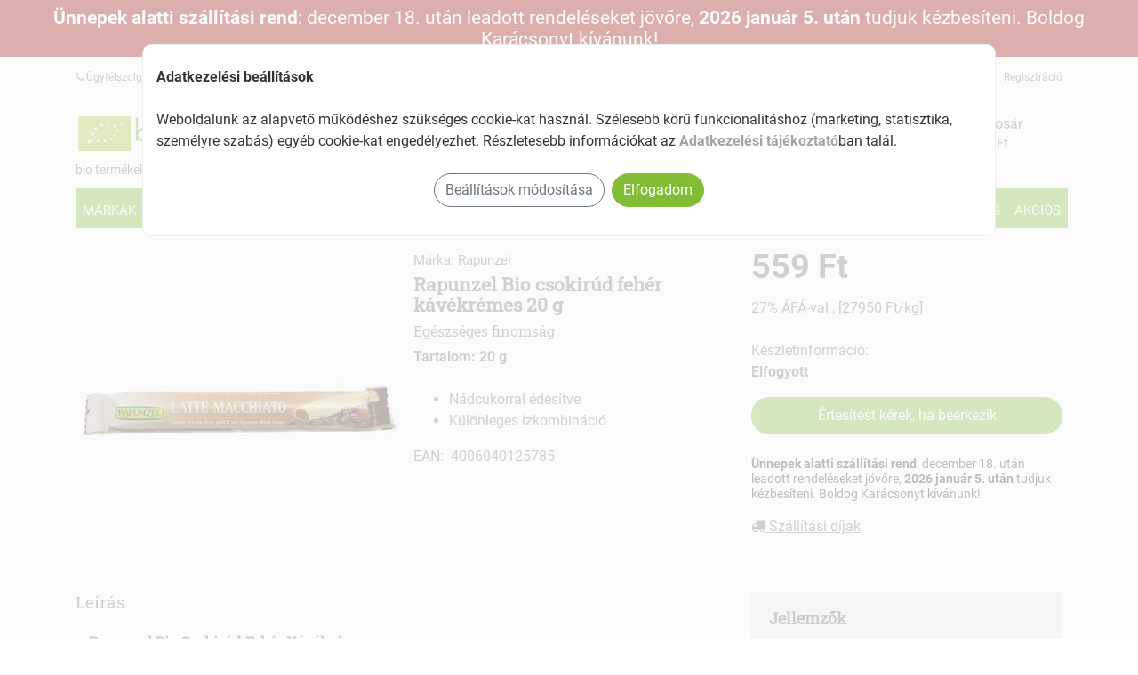

--- FILE ---
content_type: text/html; charset=utf-8
request_url: https://bio-termek.hu/rapunzel-bio-csokirud-feher-kavekremes-20-g
body_size: 9947
content:
<!doctypehtml><html lang="hu"> <head> <link rel="preconnect"href="https://bio-termek.hu"> <title>Rapunzel Bio csokirúd fehér kávékrémes 20 g - bio-termek.hu</title><meta http-equiv="content-type"content="text/html; charset=UTF-8"><meta name="viewport"content="width=device-width,initial-scale=1"><meta name="author"content="bio-termek.hu webáruház"><meta name="description"content="Rapunzel Bio csokirúd fehér kávékrémes 20 g - Egészséges finomság">  <meta name="robots"content="index">  <meta name="format-detection"content="telephone=no">  <link rel="canonical"href="https://bio-termek.hu/rapunzel-bio-csokirud-feher-kavekremes-20-g">  <link rel="shortcut icon"href="/favicon.ico"><link rel="apple-touch-icon"sizes="144x144"href="/images/icons/apple-touch-icon-144x144.png"><link rel="apple-touch-icon"sizes="114x114"href="/images/icons/apple-touch-icon-114x114.png"><link rel="apple-touch-icon"sizes="72x72"href="/images/icons/apple-touch-icon-72x72.png"><link rel="apple-touch-icon"href="/images/icons/apple-touch-icon.png"><link rel="manifest"href="/manifest.json"><meta name="theme-color"content="#82bd35"><link rel="dns-prefetch"href="https://www.googletagmanager.com/"><link rel="preconnect"href="https://www.googletagmanager.com"crossorigin>  <noscript><iframe src="https://www.googletagmanager.com/ns.html?id=GTM-583VFPM"height="0"width="0"style="display:none;visibility:hidden"></iframe></noscript>   <script src="https://www.googletagmanager.com/gtag/js?id=G-Y5S2V782MV"></script><script data-cookie-consent="tracking">window.dataLayer = window.dataLayer || [];
			function gtag(){dataLayer.push(arguments);}
			gtag('consent', 'default', {
				'ad_storage': 'denied',
				'ad_user_data': 'denied',
				'ad_personalization': 'denied',
				'analytics_storage': 'denied',
				'functionality_storage': 'denied',
				'personalization_storage': 'denied',
				'wait_for_update': 500
			});
			gtag('js', new Date());
			gtag('config', 'G-Y5S2V782MV');</script>   <script>js_GOOGLE_GTM_defined = true;</script><script>(function(w,d,s,l,i){w[l]=w[l]||[];w[l].push({'gtm.start':new Date().getTime(),event:'gtm.js'});
		var f=d.getElementsByTagName(s)[0],j=d.createElement(s),dl=l!='dataLayer'?'&l='+l:'';
		j.async=true;j.src='https://www.googletagmanager.com/gtm.js?id='+i+dl;f.parentNode.insertBefore(j,f);
		})(window,document,'script','dataLayer','GTM-583VFPM');</script>   <script>js_META_PIXEL_defined = true;</script>  <link rel="preconnect"href="https://fonts.gstatic.com"crossorigin><link rel="preconnect"href="https://pixel.barion.com"crossorigin><meta property="og:locale"content="hu_HU"><meta property="og:type"content="website"><meta property="og:title"content="Rapunzel Bio csokirúd fehér kávékrémes 20 g - bio-termek.hu"><meta property="og:url"content="https://bio-termek.hu"><meta property="og:description"content="Rapunzel Bio csokirúd fehér kávékrémes 20 g - Egészséges finomság"><meta property="og:image"content="https://bio-termek.hu/img/p_m/r/rapunzel-bio-csokirud-feher-kavekremes-20-g.webp?v=20220619230602"><script>var $onLoadFn = [];</script><link media=""rel="stylesheet"href="/cdn/css/vendor.css?v=9"><link media=""rel="stylesheet"href="/css/style.css?v=18"><style>:root {
		--theme-color: #82bd35;
		--theme-color-dark: #6fa030;
		--theme-btncolor: #82bd35;
		--theme-btncolor-dark: #6fa030;
		--theme-link-color: #07adb9;
		--theme-background-color: #82bd35;
		--theme-navcolor: #fff;
		--theme-navcolor-active: #000;
		--theme-navbackground-color: #82bd35;
		--theme-navbackground-hover: #6fa030;
		--theme-sale-label: #e6518b;
		--theme-new-label: #82d4dc;
	}</style><script src="/cdn/js/swiper-bundle.min.js"></script></head> <body><div id="page"class="page-wrapper">   <div class="topmessage"><b>Ünnepek alatti szállítási rend</b>: december 18. után leadott rendeléseket jövőre, <b>2026 január 5. után</b> tudjuk kézbesíteni. Boldog Karácsonyt kívánunk!</div>  <header id="header"class="header"><div class="header-top d-none d-md-block"><div class="container"><div class="row"><div class="header-top-left col-8"><div class="topmenu-item float-left"><span class="fa fa-phone theme-color"></span> Ügyfélszolgálat: <span class="font-weight-bold"><a href="tel:+36-20-593-0902"class="link">+36-20-593-0902</a></span></div><div class="topmenu-item float-left"><span class="fa fa-envelope theme-color"></span> Email: <span class="font-weight-bold"><a href="mailto:info@bio-termek.hu"class="link">info@bio-termek.hu</a></span></div></div><div class="header-top-right collapsed-block col-4">  <div class="topmenu-item-right float-right"><a href="/regisztracio">Regisztráció</a></div><div class="topmenu-item-right float-right"><a href="/bejelentkezes">Belépés</a></div>  </div></div></div></div></header><div class="sticky-top bg-white"><div class="navbar navbar-expand-lg navbar-light navbar-fixed-top"><div class="container"><div class="row w-100"><div class="col-12 col-md-6 pr-0"><div class="row"><div class="col-3 col-md-2 d-block d-lg-none"><div class="mt-2 mr-2"><button class="navbar-toggler"type="button"name="Menu"><span class="navbar-toggler-icon"><span class="hiddenvisually">menu</span></span></button></div></div><div class="col-7 col-md-7 col-lg-9"><a class="navbar-brand logo-black"href="/"rel="home"alt="bio-termek.hu"><img src="/images/web_logo.png"alt="bio-termek.hu"class="img-fluid"loading="lazy"width="260"height="50"></a></div><div class="col-2 col-md-3 col-lg-3 p-0">  <div data-href="/index.php?route=info/delivery_type_modal"class="popup underline"><img src="/images/delivery.webp"alt="szállítás"class="img-fluid"loading="lazy"width="60"height="50"></div>  </div></div><div class="slogan">bio termékek webáruháza</div></div><div class="searchbox col-9 col-md-4 pt-md-2"><form action="/index.php"><div id="search0"class="input-group"><label for="search"class="hiddenvisually">Termék keresés</label> <input class="autosearch-input form-control"id="search"value=""size="40"autocomplete="off"placeholder="milyen terméket keresel?"name="search"><ul class="dropdown-menu"></ul><span class="input-group-btn"><button type="submit"class="button-search btn btn-default btn-lg"><span class="fa fa-search theme-color"><span class="search-button-text">keresés</span></span></button></span></div><input type="hidden"name="route"value="product/search"></form></div><div class="shopping_cart col-3 col-md-2 pt-md-2"><div id="cart"class="btn-shopping-cart dropdown float-right"><a href="/kosar"class="dropdown-toggle d-inline-block"><div class="shopcart"><span class="handle float-left"><i class="fa fa-shopping-basket fa-3x"></i> <span class="total-shopping-cart cart-total-full"><span class="items_cart"></span> <span class="items_carts"></span> </span></span><span class="text-shopping-cart">Kosár</span></div></a><div class="dropdown-menu pull-right mt-3"><div class="shoppingcart-box d-none d-md-inline-block"></div></div></div></div></div></div></div><section><div class="container"> <nav class="navbar navbar-expand-lg navbar-light white p-0"><div class="main-nav navbar-collapse"id="navbarContent"><ul class="navbar-nav w-100"><li class="nav-item onlylink "><a href="/markak"class="nav-link text-uppercase"> Márkák </a></li>    <li class="nav-item dropdown mega-dropdown expandable "><a href="/elelmiszer"class="nav-link dropdown-toggle text-uppercase"> Élelmiszer <span class="caret"></span></a><div class="dropdown-menu mega-menu z-depth-1 py-4 px-3 w-100"><div class="row"><div class="col-12 col-md-6 sub-menu mb-3"><ul class="list-unstyled">  <li><a class="menu-item pl-0"href="/ital"><i class="fa fa-angle-right pl-1 pr-2"></i>Ital </a></li>  <li><a class="menu-item pl-0"href="/tartos-elelmiszer"><i class="fa fa-angle-right pl-1 pr-2"></i>Tartós élelmiszer </a></li>  <li><a class="menu-item pl-0"href="/novenyi-termek"><i class="fa fa-angle-right pl-1 pr-2"></i>Növényi termék </a></li>  <li><a class="menu-item pl-0"href="/edesseg-nassolnivalo"><i class="fa fa-angle-right pl-1 pr-2"></i>Édesség, nassolnivaló </a></li>  <li><a class="menu-item pl-0"href="/kenyer-pekar-extrudalt-termek"><i class="fa fa-angle-right pl-1 pr-2"></i>Kenyér, pékár, extrudált termék </a></li>  <li><a class="menu-item pl-0"href="/cukor-edesitoszer"><i class="fa fa-angle-right pl-1 pr-2"></i>Cukor, édesítőszer </a></li>  <li><a class="menu-item pl-0"href="/tejtermek"><i class="fa fa-angle-right pl-1 pr-2"></i>Tejtermék </a></li>  <li><a class="menu-item pl-0"href="/novenyi-zsir-olaj"><i class="fa fa-angle-right pl-1 pr-2"></i>Növényi zsír, olaj </a></li>  <li><a class="menu-item pl-0"href="/szoja-gabonakeszitmeny"><i class="fa fa-angle-right pl-1 pr-2"></i>Szója, gabonakészítmény </a></li>  <li><a class="menu-item pl-0"href="/baba-elelmiszer"><i class="fa fa-angle-right pl-1 pr-2"></i>Baba élelmiszer </a></li>  <li><a class="menu-item pl-0"href="/feherje-por"><i class="fa fa-angle-right pl-1 pr-2"></i>Fehérje por </a></li>  <li><a class="menu-item pl-0"href="/csiraztatas"><i class="fa fa-angle-right pl-1 pr-2"></i>Csíráztatás </a></li>  </ul></div></div></div></li>      <li class="nav-item dropdown mega-dropdown expandable "><a href="/kozmetikum-higienia"class="nav-link dropdown-toggle text-uppercase"> Kozmetikum, higiénia <span class="caret"></span></a><div class="dropdown-menu mega-menu z-depth-1 py-4 px-3 w-100"><div class="row"><div class="col-12 col-md-6 sub-menu mb-3"><ul class="list-unstyled">  <li><a class="menu-item pl-0"href="/gyogy-es-naturkozmetikum"><i class="fa fa-angle-right pl-1 pr-2"></i>Gyógy- és natúrkozmetikum </a></li>  <li><a class="menu-item pl-0"href="/naptej-napolaj"><i class="fa fa-angle-right pl-1 pr-2"></i>Naptej, napolaj </a></li>  <li><a class="menu-item pl-0"href="/kez-es-koromapolas"><i class="fa fa-angle-right pl-1 pr-2"></i>Kéz- és körömápolás </a></li>  <li><a class="menu-item pl-0"href="/intim-higieniai-termek"><i class="fa fa-angle-right pl-1 pr-2"></i>Intim higiéniai termék </a></li>  <li><a class="menu-item pl-0"href="/hajapolas"><i class="fa fa-angle-right pl-1 pr-2"></i>Hajápolás </a></li>  <li><a class="menu-item pl-0"href="/fog-es-szajapolas"><i class="fa fa-angle-right pl-1 pr-2"></i>Fog és szájápolás </a></li>  <li><a class="menu-item pl-0"href="/fuldugo-fultisztito"><i class="fa fa-angle-right pl-1 pr-2"></i>Füldugó, fültisztító </a></li>  <li><a class="menu-item pl-0"href="/kezfertotlenito"><i class="fa fa-angle-right pl-1 pr-2"></i>Kézfertőtlenítő </a></li>  <li><a class="menu-item pl-0"href="/labapolas"><i class="fa fa-angle-right pl-1 pr-2"></i>Lábápolás </a></li>  <li><a class="menu-item pl-0"href="/babaapolas"><i class="fa fa-angle-right pl-1 pr-2"></i>Babaápolás </a></li>  <li><a class="menu-item pl-0"href="/rovaruzo-csipesz"><i class="fa fa-angle-right pl-1 pr-2"></i>Rovarűző, csipesz </a></li>  <li><a class="menu-item pl-0"href="/papiraru"><i class="fa fa-angle-right pl-1 pr-2"></i>Papíráru </a></li>  </ul></div></div></div></li>      <li class="nav-item dropdown mega-dropdown expandable "><a href="/etrend-kiegeszito"class="nav-link dropdown-toggle text-uppercase"> Étrend-kiegészítő <span class="caret"></span></a><div class="dropdown-menu mega-menu z-depth-1 py-4 px-3 w-100"><div class="row"><div class="col-12 col-md-6 sub-menu mb-3"><ul class="list-unstyled">  <li><a class="menu-item pl-0"href="/vitamin-asvanyi-anyag-nyomelem"><i class="fa fa-angle-right pl-1 pr-2"></i>Vitamin, ásványi anyag, nyomelem </a></li>  <li><a class="menu-item pl-0"href="/aloe-termek-alga"><i class="fa fa-angle-right pl-1 pr-2"></i>Aloe termék, alga </a></li>  <li><a class="menu-item pl-0"href="/fogyokurat-segito-termek"><i class="fa fa-angle-right pl-1 pr-2"></i>Fogyókúrát segítő termék </a></li>  <li><a class="menu-item pl-0"href="/emesztest-elosegito-termek"><i class="fa fa-angle-right pl-1 pr-2"></i>Emésztést elősegítő termék </a></li>  <li><a class="menu-item pl-0"href="/vercukorszint-befolyasolo"><i class="fa fa-angle-right pl-1 pr-2"></i>Vércukorszint befolyásoló </a></li>  <li><a class="menu-item pl-0"href="/csonterosites-izommukodes-reuma"><i class="fa fa-angle-right pl-1 pr-2"></i>Csonterősítés, izomműködés, reuma </a></li>  <li><a class="menu-item pl-0"href="/asztma-allergia-elleni-termek-leguttisztito"><i class="fa fa-angle-right pl-1 pr-2"></i>Asztma, allergia elleni termék, légúttisztító </a></li>  <li><a class="menu-item pl-0"href="/keringesre-szivre-memoriara-elenkito"><i class="fa fa-angle-right pl-1 pr-2"></i>Keringésre, szívre, memóriára, élénkítő </a></li>  <li><a class="menu-item pl-0"href="/felfazas-holyaggyulladas-vesebantalmak"><i class="fa fa-angle-right pl-1 pr-2"></i>Felfázás, hólyaggyulladás, vesebántalmak </a></li>  <li><a class="menu-item pl-0"href="/potencianovelo-prosztata-termek"><i class="fa fa-angle-right pl-1 pr-2"></i>Potencianövelő, prosztata termék </a></li>  <li><a class="menu-item pl-0"href="/fajdalomcsillapito-gyulladascsokkento"><i class="fa fa-angle-right pl-1 pr-2"></i>Fájdalomcsillapító, gyulladáscsökkentő </a></li>  <li><a class="menu-item pl-0"href="/fultisztitas-fulfajas-latasjavito"><i class="fa fa-angle-right pl-1 pr-2"></i>Fültisztítás, fülfájás, látásjavító </a></li>  <li><a class="menu-item pl-0"href="/kotoszovet-erosito"><i class="fa fa-angle-right pl-1 pr-2"></i>Kötőszövet erősítő </a></li>  </ul></div></div></div></li>      <li class="nav-item dropdown mega-dropdown expandable "><a href="/gyogynoveny-aroma"class="nav-link dropdown-toggle text-uppercase"> Gyógynövény, aroma <span class="caret"></span></a><div class="dropdown-menu mega-menu z-depth-1 py-4 px-3 w-100"><div class="row"><div class="col-12 col-md-6 sub-menu mb-3"><ul class="list-unstyled">  <li><a class="menu-item pl-0"href="/gyogynoveny"><i class="fa fa-angle-right pl-1 pr-2"></i>Gyógynövény </a></li>  <li><a class="menu-item pl-0"href="/gyogynoveny-teakeverek"><i class="fa fa-angle-right pl-1 pr-2"></i>Gyógynövény teakeverék </a></li>  <li><a class="menu-item pl-0"href="/iiloolaj"><i class="fa fa-angle-right pl-1 pr-2"></i>IIlóolaj </a></li>  </ul></div></div></div></li>      <li class="nav-item dropdown mega-dropdown expandable "><a href="/tisztitoszer"class="nav-link dropdown-toggle text-uppercase"> Tisztítószer <span class="caret"></span></a><div class="dropdown-menu mega-menu z-depth-1 py-4 px-3 w-100"><div class="row"><div class="col-12 col-md-6 sub-menu mb-3"><ul class="list-unstyled">  <li><a class="menu-item pl-0"href="/altalanos-tisztitoszer"><i class="fa fa-angle-right pl-1 pr-2"></i>Általános tisztítószer </a></li>  <li><a class="menu-item pl-0"href="/mosas"><i class="fa fa-angle-right pl-1 pr-2"></i>Mosás </a></li>  <li><a class="menu-item pl-0"href="/konyha"><i class="fa fa-angle-right pl-1 pr-2"></i>Konyha </a></li>  <li><a class="menu-item pl-0"href="/furdoszoba-wc-tisztito"><i class="fa fa-angle-right pl-1 pr-2"></i>Fürdőszoba, wc tisztító </a></li>  </ul></div></div></div></li>      <li class="nav-item dropdown mega-dropdown expandable "><a href="/egyeb"class="nav-link dropdown-toggle text-uppercase"> Egyéb <span class="caret"></span></a><div class="dropdown-menu mega-menu z-depth-1 py-4 px-3 w-100"><div class="row"><div class="col-12 col-md-6 sub-menu mb-3"><ul class="list-unstyled">  <li><a class="menu-item pl-0"href="/funkcionalis-eszkoz"><i class="fa fa-angle-right pl-1 pr-2"></i>Funkcionális eszköz </a></li>  </ul></div></div></div></li>    <li class="nav-item onlylink "><a class="nav-link text-uppercase"id="navbarMenuNew"href="/uj">Újdonság</a></li><li class="nav-item onlylink "><a class="nav-link text-uppercase"id="navbarMenuDiscount"href="/akcios">Akciós</a></li><li class="d-block d-lg-none"><br><br></li>  <li class="d-block d-lg-none nav-item onlylink"><a class="nav-link text-uppercase"href="/bejelentkezes">Belépés</a></li><li class="d-block d-lg-none nav-item onlylink"><a class="nav-link text-uppercase"href="/regisztracio">Regisztráció</a></li>  </ul></div></nav><div class="main-nav-hide-bg d-none"></div> </div></section></div> <br><section id="products"class="products-section wide-30 division"><div class="container"><div class="row"><div class="col-12 col-md-8"><div class="d-flex flex-column-reverse flex-md-row"><div class="product-page-image no-thumbs col-12 col-md-6 float-sm-right float-md-none"><div class="product__image">   <a href="/img/p_m/r/rapunzel-bio-csokirud-feher-kavekremes-20-g.webp?v=20220619230602"class="bigslider_img popupimage"data-title="Bio csokirúd fehér kávékrémes 20 g"><img src="/img/p_m/r/rapunzel-bio-csokirud-feher-kavekremes-20-g.webp?v=20220619230602"class="img-fluid"title="Rapunzel Bio csokirúd fehér kávékrémes 20 g"alt="Rapunzel Bio csokirúd fehér kávékrémes 20 g"width="365"height="365"></a></div><div class="thumbslider"></div></div><div class="product-page-top col-12 col-md-6"><div class="product-page-title"><div class="product-page-heading">  <div class="brand-name">Márka: <a href="/rapunzel"class="underline">Rapunzel</a></div><h1> Rapunzel  Bio csokirúd fehér kávékrémes 20 g </h1>  <h2>Egészséges finomság</h2>  </div></div><div class="font-weight-bold">Tartalom: 20 g </div>  <div class="product-page-summary"><ul class="feature-list"> <li>Nádcukorral édesítve</li><li>Különleges ízkombináció</li> </ul></div>  <div>EAN:&nbsp; 4006040125785 </div>  </div></div></div><div class="product-buy-box col-12 col-md-4 clearfix float-right"><div class="product-buy-box-content p-0"><div class="product-buy-box-head">   <ul class="product-price-list"><li class="main-price">  <span class="pricebox"><span class="price ga-price">559&nbsp;Ft</span> </span>  </li></ul><span class="js-vatText"> 27% ÁFÁ-val  , [27950 Ft/kg]       </span><br>     <br><div class="item-data item-properties">  Készletinformáció:<p class="stock-state notavailable"><b>Elfogyott</b></p>  <div data-href="/index.php?route=product/product_availability_notification&prid=a139ce5f-94b0-412b-b234-8e046bdbad12&prname=Rapunzel+Bio+csokir%C3%BAd+feh%C3%A9r+k%C3%A1v%C3%A9kr%C3%A9mes+20+g"data-modaltitle="Értesülj azonnal a termék beérkezéséről!"class="popup"><button class="btn btn-primary w-100 p-2 mb-4"id="button_a139ce5f-94b0-412b-b234-8e046bdbad12">Értesítést kérek, ha beérkezik</button><br></div>  <p class="order-deadline">  <b>Ünnepek alatti szállítási rend</b>: december 18. után leadott rendeléseket jövőre, <b>2026 január 5. után</b> tudjuk kézbesíteni. Boldog Karácsonyt kívánunk!  </p>  <span class="js-vatTextDelivery"><div data-href="/index.php?route=info/delivery_type_modal"class="popup underline"><i class="fa fa-truck"></i> Szállítási díjak</div></span>  </div></div>  </div><br><br></div><div class="product-infos col-12 col-md-8"><div class="product-descr clearfix"><div class="js-desc productDescription"id="productDescription"><div id="t1"class="product-descr-section product-descr-section--description clearfix opened"><section><h3 class="headline">Leírás</h3>  <div class="product-description-content"> <h2><strong>Rapunzel Bio Csokirúd Fehér Kávékrémes</strong></h2><h3><strong>Termék Leírása</strong></h3><p>A Rapunzel Bio csokirúd fehér kávékrémes egy finom édesség, amely fehércsokoládéban gazdag. A termék 28% fehércsokoládét és 72% tölteléket tartalmaz.</p><h3><strong>Összetevők</strong></h3><p>A csokirúd a következő összetevőkből áll: nádcukor*, teljestejpor* (18%), mogyoró*, kakaóvaj*, keményítetlen pálmazsír*, kakaómassza*, soványtejpor (1%), kávépor (1%).</p><h3><strong>Tápértékek (100g termékre)</strong></h3><ul><br>  <li>Energia: 2360 kJ / 565 kcal</li>  <li>Zsír: 36,10 g (amelyből telített zsírsav: 19,60 g)</li>  <li>Szénhidrát: 52,40 g (amelyből cukor: 51,0 g)</li>  <li>Ballasztanyag: 2,6 g</li>  <li>Fehérje: 6,40 g</li>  <li>Só: 0,180 g</li></ul> </div>     <div class="mb-2">Nézd meg a többi <a href="/rapunzel"class="link">Rapunzel</a>&nbsp; terméket is!</div>   </section></div></div></div></div><div class="product-detail-usp col-12 col-md-4">  <div class="property-box mb-3"><div class="row product-page-properties">   <div class="col-12 pb-2"><h4><b>Jellemzők</b></h4></div>     <div class="col-8 pb-1"> hozzáadott cukrot nem tartalmaz:</div><div class="col-4 pb-1"> <img src="/cdn/images/svg/ok.svg" class="ok_svg" alt="ok"> </div>     <div class="col-8 pb-1"> bio:</div><div class="col-4 pb-1"> <img src="/cdn/images/svg/ok.svg" class="ok_svg" alt="ok"> </div>   </div></div>  <div class="checkout-service-box"><h4>bio-termek.hu előnyei</h4><ul><li class="service-box-uspitem"><b>Ingyenes kiszállítás 18000&nbsp;Ft-tól 8 kg alatt</b></li><li class="service-box-uspitem">Biztonságos online fizetés</li><li class="service-box-uspitem">Kényelmes házhozszállítás</li></ul><ul class="paymentlogos"><li class="paymentlogo__item"><img class="img-fluid"loading="lazy"title="Barion"alt="Barion"src="/cdn/images/logo/payment_barion.webp"width="113"height="45"></li><li class="paymentlogo__item"><img class="img-fluid"loading="lazy"title="VISA"alt="VISA"src="/cdn/images/logo/payment_visa.png"width="113"height="45"></li><li class="paymentlogo__item"><img class="img-fluid"loading="lazy"title="VISA Electron"alt="VISA Electron"src="/cdn/images/logo/payment_visae.webp"width="113"height="45"></li><li class="paymentlogo__item"><img class="img-fluid"loading="lazy"title="Mastercard"alt="Mastercard"src="/cdn/images/logo/payment_mastercard.png"width="113"height="45"></li><li class="paymentlogo__item"><img class="img-fluid"loading="lazy"title="Maestro"alt="Maestro"src="/cdn/images/logo/payment_maestro.png"width="113"height="45"></li><li class="paymentlogo__item"><img class="img-fluid"loading="lazy"title="American Express"alt="AMEX"src="/cdn/images/logo/payment_amex.png"width="113"height="45"></li><li class="paymentlogo__item">Utánvét</li><li class="paymentlogo__item">Előre utalás</li></ul></div></div></div>   </div></section><br><br><div class="js-productslider_complementary"></div><div class="js-productslider_similar"></div>  <section id="banners"><div class="container pb-5"><div class="row">  </div></div></section>  <div class="js-productslider_discounted"></div><div class="js-productslider_special"></div><br><br> <section id="testimonial"class="testimonial-section wide-30 division">  </section> </div> <br><h1 class="container page-title"></h1><div class="container text-center">Itt minden termék garantáltan bio minősítésű, vegyszermentes. Ingyenes szállítás 18.000 Ft-tól 8 kg alatt</div><br><footer id="footer"class="bg-dark footer division"><br><br><div class="container"><div class="row"><div class="col-md-9 col-12 border-right border-primary"><div class="row"><div class="col-md-5 col-12"><h4>Segítség</h4><a href="/uj_ugyfel">Új ügyfél vagyok</a><br><a href="/hogyan_rendeljek">Hogyan adjak le rendelést?</a><br><a href="/fizetesi_lehetosegek">Fizetési lehetőségek</a><br><a href="/szallitasi_modok">Szállítási módok</a><br><a href="/megrendeles_problema">Problémád van a rendeléseddel?</a><br><a href="/visszaru">Visszaküldés?</a><br><a href="/tobb_segitseg">További segítségre van szükséged?</a><br><img src="/images/magyar_ceg.png"alt="magyar cég, magyar munkaerővel"class="img-fluid"loading="lazy"width="227"height="60"></div><div class="col-md-3 col-12"><h4>Fiókom</h4><a href="/bejelentkezes">Bejelentkezés</a><br><a href="/regisztracio">Regisztráció</a><br><a href="/elfelejtett_jelszo">Elfelejtetted jelszavad?</a><br><br><h4>Jogi információk</h4><a href="/aszf">ÁSZF</a><br><a href="/adatkezelesi-tajekoztato">Adatvételem</a><br><a href="/nyeremenyjatek">Nyereményjáték szabályai</a><br><a href="#"onclick="cookie_alert_show();return false;">Süti beállítások</a></div><div class="col-md-4 col-12"><h4>Hasznos információk</h4><a href="/akcios">Aktuális ajánlatok</a><br> <a href="/index.php?route=blog/blog">Blog</a><br> <br><h4>bio-termek.hu</h4><a href="/rolunk">Rólunk</a><br><a href="/kapcsolat">Kapcsolat</a><br></div></div></div><div class="col-md-3 col-12"><a class="navbar-brand logo-black"href="/"><img src="/images/web_logo_footer.png"alt="bio-termek.hu"class="img-fluid"loading="lazy"width="260"height="50"></a><br> bio termékek webáruháza <br><br>Ügyfélszolgálat: <a href="tel:+36-20-593-0902"class="link">+36-20-593-0902</a><br>  E-mail: <a href="mailto:info@bio-termek.hu"class="link">info@bio-termek.hu</a><br><br><h3>Kövess minket:</h3> <a href="https://fb.com/bio.termek.webshop"target="facebook"><i class="fa fa-facebook-official fa-2x"></i><span class="hiddenvisually">facebook</span></a>&nbsp;  <br><br><br>  <h2>Kényelmes, biztonságos bankkártyás fizetés Barionnal</h2><img src="/cdn/images/logo/barion-card-strip-intl__small.webp"alt="Barion"class="img-fluid"loading="lazy"width="390"height="32">  </div><div class="footer-copyright col-md-12 text-center"><br><br><p>Copyright &copy; 2025 bio-termek.hu. Minden jog fenntartva</p></div></div></div><br><style>.cookie-alert {
	    transform: translateX(-50%) !important;
		top: 7vh !important;
		left: 50% !important;
		width: 60rem;
		max-width: 90vw;
		max-height: 90vh;
		background-color: #ffffff;
		border: 1px solid #eee;
		overflow: hidden;
		overflow-y: auto;
		min-height: 100px;
		padding-bottom: 2rem;
		border-radius: 10px;
		color: #333;
	}
	.cookie_overlay {
		background-color: #fafafa !important;
		opacity: 0;
		display: none;
		transition: opacity ease 0.25s;
		top: 0 !important;
		bottom: 0 !important;
		left: 0 !important;
		right: 0 !important;
		width: auto !important;
		height: auto !important;
		position: fixed !important;
	}
	.cookie-alert .custom-control-input:checked~.custom-control-label::before
	{
		border-color: #73B800;
		background-color: #73B800;
	}
	.cookie-alert .custom-control-input:disabled:checked~.custom-control-label::before
	{
		border-color: #bbb;
		background-color: #ccc;
	}</style><div id="cookie_consent"style="display: none;"><div id="cookie_overlay"style="position: absolute; top: 0px; left: 0px; width: 2752px; height: 7109px; display: block; opacity: 0.7; z-index: 9998; background-color: rgb(0, 0, 0);"class="cookie_overlay"></div><div class="cookie-alert"id="cookie_alert"style="display: block; z-index: 9999; top: 50px; left: 1411px; position: fixed;"><div class="container text-left"><div class=""><div class="cookie-alert__title font-weight-bold py-4">Adatkezelési beállítások</div><div class="cookie-alert__text">Weboldalunk az alapvető működéshez szükséges cookie-kat használ. Szélesebb körű funkcionalitáshoz (marketing, statisztika, személyre szabás) egyéb cookie-kat engedélyezhet. Részletesebb információkat az <a href="/adatkezelesi-tajekoztato"target="_blank"><b>Adatkezelési tájékoztató</b></a>ban talál.</div></div><div class="px-md-4"><div class="cookie-alert__checkboxes f-section"style="display: none"><div class="custom-control form-check custom-checkbox mb-2"><input class="f-checkbox custom-control-input disabled"type="checkbox"id="cookie_alert_checkbox_working"checked="checked"disabled="disabled"value="1"> <label for="cookie_alert_checkbox_working"class="f-checkbox__label custom-control-label">Működéshez szükséges alap cookie-k (nem módosítható)</label></div><div class="custom-control form-check custom-checkbox mb-2"><input class="f-checkbox custom-control-input"type="checkbox"id="cookie_alert_checkbox_marketing"checked="checked"value="1"> <label for="cookie_alert_checkbox_marketing"class="f-checkbox__label custom-control-label">Marketing cookie-k</label></div><div class="custom-control form-check custom-checkbox mb-2"><input class="f-checkbox custom-control-input"type="checkbox"id="cookie_alert_checkbox_statistics"checked="checked"value="1"> <label for="cookie_alert_checkbox_statistics"class="f-checkbox__label custom-control-label">Analitikai cookie-k</label></div><div class="custom-control form-check custom-checkbox"><input class="f-checkbox custom-control-input"type="checkbox"id="cookie_alert_checkbox_personalization"checked="checked"value="1"> <label for="cookie_alert_checkbox_personalization"class="f-checkbox__label custom-control-label">Cookie-k személyre szabáshoz</label></div></div></div><div class="cookie-alert__btn-set-wrap text-center"><br><button class="cookie-alert__btn-config btn btn-outline-secondary"type="button"onclick="$('.cookie-alert__checkboxes').slideToggle();">Beállítások módosítása</button>&nbsp; <button class="cookie-alert__btn-set btn btn-primary m-2"type="button"onclick="cookie_alert_action(1,(($('#cookie_alert_checkbox_marketing').prop('checked')==true)?1:0),(($('#cookie_alert_checkbox_statistics').prop('checked')==true)?1:0),(($('#cookie_alert_checkbox_personalization').prop('checked')==true)?1:0));">Elfogadom</button></div></div></div></div></footer><script src="/cdn/js/jquery-3.5.1.min.js"></script><script src="/cdn/js/vendor.min.js?v=5"async></script><script src="/cdn/js/js.cookie.js"></script><script src="/js/custom.js?v=18"></script>   <script async>// Create BP element on the window
			window["bp"] = window["bp"] || function () {
				(window["bp"].q = window["bp"].q || []).push(arguments);
			};
			window["bp"].l = 1 * new Date();
    
			// Insert a script tag on the top of the head to load bp.js
			scriptElement = document.createElement("script");
			firstScript = document.getElementsByTagName("script")[0];
			scriptElement.async = true;
			scriptElement.src = 'https://pixel.barion.com/bp.js';
			firstScript.parentNode.insertBefore(scriptElement, firstScript);
			window['barion_pixel_id'] = 'BP-zqbmn2tO1Q-9F';            

			// Send init event
			bp('init', 'addBarionPixelId', window['barion_pixel_id']);</script><noscript><img height="1"width="1"style="display:none"alt="Barion Pixel"src="https://pixel.barion.com/a.gif?ba_pixel_id='BP-zqbmn2tO1Q-9F'&ev=contentView&noscript=1"></noscript>  <script async>if ('serviceWorker' in navigator) {navigator.serviceWorker.register('/cdn/js/sw.js')}</script><script>//catch all js errors and send to the server to log it
		var w = window;w.onerror=function(m,u,l,c,er){var e=encodeURIComponent,r=new XMLHttpRequest(),p='message='+e(m)+'&url='+e(window.location)+'&script='+e(u)+'&line='+e(l)+(er&&er.stack?'&stack='+e(er.stack):'')+(c?'&column='+e(c):'');r.open("GET",'/er?'+p);r.send(p)};</script>  <script async>!function(f,b,e,v,n,t,s)
	{if(f.fbq)return;n=f.fbq=function(){n.callMethod?
	n.callMethod.apply(n,arguments):n.queue.push(arguments)};
	if(!f._fbq)f._fbq=n;n.push=n;n.loaded=!0;n.version='2.0';
	n.queue=[];t=b.createElement(e);t.async=!0;
	t.src=v;s=b.getElementsByTagName(e)[0];
	s.parentNode.insertBefore(t,s)}(window, document,'script',
	'https://connect.facebook.net/en_US/fbevents.js');
	fbq('init', '1513258592424046');
	fbq('track', 'PageView');  </script><noscript><img height="1"width="1"style="display:none"src="https://www.facebook.com/tr?id=1513258592424046&ev=PageView&noscript=1"></noscript>  <script>$onLoadFn[$onLoadFn.length] = function() {
			//InitAdPopup();
			}</script>   <script>$onLoadFn[$onLoadFn.length] = function() {

			addQuickButton = function() {
				var button = $('<span class="quick-shop-btn">Gyors Megtekintés</span>");');
				button.off("click.quickbutton").on("click.quickbutton", function (e) { 
					e.preventDefault();
					id = $(this).closest(".product").data("id");
					LoadModalBox("index.php?route=product/product_quickview&product_id=" + id, function() {
						$(".add-to-cart").off("click");
						$(".add-to-cart").on("click", function (e) {
							e.preventDefault();
							handleAddToCart(this);
							return false;
						});
					}, "Gyors nézet", "modal-xl");
					return false; 
				});
				$(this).append(button);
			};
			removeQuickButton = function() {
				$(this).find("span.quick-shop-btn").hide().remove();
			};

			$(".product").hoverIntent({
				id: 123,
                over: addQuickButton,
                out: removeQuickButton,
                intervall: 200,
                timeout: 150
            });

			showWidget("products_get", "complementary", "js-productslider_complementary", "a139ce5f-94b0-412b-b234-8e046bdbad12");
			showWidget("products_get", "similar", "js-productslider_similar", "a139ce5f-94b0-412b-b234-8e046bdbad12" );
			showWidget("products_get", "discounted", "js-productslider_discounted" );
			showWidget("products_get", "special", "js-productslider_special" );   };</script>  <script>//dataLayer.push({ ecommerce: null });  // Clear the previous ecommerce object.
		dataLayer.push({
			event: "view_item",
			ecommerce: {
			items: [
			{
			  item_id: "4006040125785",
			  item_name: "Rapunzel Bio csokirúd fehér kávékrémes 20 g",
			  affiliation: "bio-termek.hu",
			  currency: "HUF",
			  //discount: 0,
			  index: 0,
			  item_brand: "Rapunzel",
			  price: 440.16,
			  quantity: 1
			}
			]}
		});</script>   <script async type="text/plain"data-cookie-consent="tracking">fbq('track', 'ViewContent', {
		  content_name: 'Rapunzel Bio csokirúd fehér kávékrémes 20 g',
		  //content_category: 'Food',
		  content_ids: ['a139ce5f-94b0-412b-b234-8e046bdbad12'],
		  content_type: 'product',
		  value: 559,
		  currency: 'HUF'
		 });</script>   <script type="application/ld+json">{
	  "@context":"https://schema.org",
	  "@type":"Product", "gtin":"4006040125785",
	  "name":"Rapunzel Bio csokirúd fehér kávékrémes 20 g",
	  "description":"Rapunzel Bio csokirúd fehér kávékrémes 20 g",
	  "url":"https://bio-termek.hu/rapunzel-bio-csokirud-feher-kavekremes-20-g",
	  "sku":"a139ce5f-94b0-412b-b234-8e046bdbad12",
	  "productId":"4006040125785",
	  "review":null,
	  "ratingValue": null,
      "bestRating": null,
      "ratingCount": null,
	  "image":"https://bio-termek.hu/img/p_m/r/rapunzel-bio-csokirud-feher-kavekremes-20-g.webp?v=20220619230602" ,"brand":"Rapunzel" ,"offers": [
		{
		  "@type": "Offer",
		  "price": "559",
		  "priceCurrency": "HUF",
		  "priceValidUntil":"2026-12-21",
		  "itemCondition": "https://schema.org/NewCondition",
		  "availability": "https://schema.org/OutOfStock",
		  "shippingDetails": {
			"@type": "OfferShippingDetails",
			"deliveryTime": {
				"@type": "ShippingDeliveryTime",
				"businessDays": {
					"@type": "OpeningHoursSpecification",
					"dayOfWeek": [
						"https://schema.org/Monday",
						"https://schema.org/Tuesday",
						"https://schema.org/Wednesday",
						"https://schema.org/Thursday",
						"https://schema.org/Friday"
					]
				},
				"cutoffTime": "07:00:00+01:00",
				"handlingTime": {
					"@type": "QuantitativeValue",
					"minValue": 1,
					"maxValue": 1,
					"unitCode": "d"
				},
				"transitTime": {
					"@type": "QuantitativeValue",
					"minValue": 1,
					"maxValue": 1,
					"unitCode": "d"
				}
			},
			"shippingRate": {
				"@type": "MonetaryAmount",
				"value": 890,
				"currency": "HUF"
			},
			"shippingDestination": {
				"@type": "DefinedRegion",
				"addressCountry": "HU"
			}
		  },
			"hasMerchantReturnPolicy": {
			  "@type": "MerchantReturnPolicy",
			  "applicableCountry": "HU",
			  "returnPolicyCategory": "https://schema.org/MerchantReturnFiniteReturnWindow",
			  "merchantReturnDays": 30,
			  "returnMethod": "https://schema.org/ReturnByMail",
			  "returnFees": "https://schema.org/FreeReturn"
			}
		}
	  ]
	}</script>  </body></html>

--- FILE ---
content_type: text/html; charset=UTF-8
request_url: https://bio-termek.hu/ajaxaction
body_size: 49
content:
{"success": true, "minicart": {"cart_items_count":0,"cart_grand_total":0,"cart_currency":"Ft"}, "minicart_html": "<div class=\"flyout-arrow\"></div><div class=\"shoppingcart-box-content\"> <div class=\"mini_cart_summary\"><h3>A kosár üres</h3><table><tr class=\"quantity\"><th><b>0</b> <span>termék</span></th><td>0 Ft</td></tr><tr class=\"total\"><th>Részösszeg</th><td>0 Ft</td></tr></table> </div></div>"}

--- FILE ---
content_type: text/html; charset=UTF-8
request_url: https://bio-termek.hu/ajaxaction
body_size: -217
content:
{"success": true, "html": ""}

--- FILE ---
content_type: text/html; charset=UTF-8
request_url: https://bio-termek.hu/ajaxaction
body_size: 3567
content:
{"success": true, "html": "<section class=\"products-section wide-30 division\"><div class=\"container\"><div class=\"divider\"><div class=\"title\">Akciós termékek</div></div><div class=\"swiper xproducts-wrapper xowl-carousel products-wrapper_discounted\"><div class=\"swiper-wrapper\"> <div id=\"product_7a6ada71-dd56-47f6-a6de-e7fa5b42628d\"class=\"swiper-slide product text-center\"data-id=\"7a6ada71-dd56-47f6-a6de-e7fa5b42628d\"><div class=\"product__image linked pointer\"data-link=\"/bio-menu-kendermag-feherje-por-250-g\"> <span class=\"label-sale\">-8%</span> <img class=\"img-fluid swiper-lazy\"src=\"data:image/gif;base64, R0lGODlhAQABAJEAAAAAAP///////wAAACH5BAEAAAIALAAAAAABAAEAAAICVAEAOw==\"data-src=\"/img/p_s/b/bio-menu-kendermag-feherje-por-250-g.webp?v=20220619230621\"alt=\"Menü kendermag fehérje por 250 g\"width=\"200\"height=\"200\"loading=\"lazy\"><div class=\"swiper-lazy-preloader\"></div></div><div class=\"product_content linked\"data-link=\"/bio-menu-kendermag-feherje-por-250-g\"><b class=\"m-0\">Bio</b><h2 class=\"underline pointer\">Menü kendermag fehérje por 250 g</h2></div><a href=\"/bio-menu-kendermag-feherje-por-250-g\"><div class=\"product-button btn btn-outline-secondary\">MEGNÉZEM</div></a> <div class=\"product_footer mt-2\"> <span class=\"pricebox\"><span class=\"price old-price\">3858&nbsp;Ft</span><br><span class=\"price discounted-price\">3549&nbsp;Ft</span> </span> <div class=\"font-small-2 available\">Elérhetõ</div> <div class=\"js-cart-qty-controls\"><div class=\"js-adjust-qty-control js-id_7a6ada71-dd56-47f6-a6de-e7fa5b42628d\" style=\"display:none\">Kosárban van:<div class=\"cart-item-qty d-flex clearfix justify-content-center\"><span class=\"change-qty decrease\"></span> <input class=\"js-qty js-product-qty-input_7a6ada71-dd56-47f6-a6de-e7fa5b42628d\"name=\"7a6ada71-dd56-47f6-a6de-e7fa5b42628d\"id=\"7a6ada71-dd56-47f6-a6de-e7fa5b42628d\"value=\"0\"data-bulk=\"1\"data-bulksale=\"\"size=\"4\"maxlength=\"3\"pattern=\"[0-9]*\"> <span class=\"change-qty increase\"></span></div></div><div class=\"js-add-to-cart-control js-id_7a6ada71-dd56-47f6-a6de-e7fa5b42628d\" >&nbsp;<br><div class=\"btn btn-primary js-product-add-to-cart\"id=\"button_7a6ada71-dd56-47f6-a6de-e7fa5b42628d\">Kosárba teszem</div></div></div></div> </div> <div id=\"product_ca884d4f-c374-4ebe-84f8-9bfc21be9908\"class=\"swiper-slide product text-center\"data-id=\"ca884d4f-c374-4ebe-84f8-9bfc21be9908\"><div class=\"product__image linked pointer\"data-link=\"/lavera-baba-neutral-furdeto-es-sampon-200-ml\"> <span class=\"label-sale\">-8%</span> <img class=\"img-fluid swiper-lazy\"src=\"data:image/gif;base64, R0lGODlhAQABAJEAAAAAAP///////wAAACH5BAEAAAIALAAAAAABAAEAAAICVAEAOw==\"data-src=\"/img/p_s/l/lavera-baba-neutral-furdeto-es-sampon-200-ml.webp?v=20221111231129\"alt=\"baba neutral fürdető és sampon 200 ml\"width=\"200\"height=\"200\"loading=\"lazy\"><div class=\"swiper-lazy-preloader\"></div></div><div class=\"product_content linked\"data-link=\"/lavera-baba-neutral-furdeto-es-sampon-200-ml\"><b class=\"m-0\">Lavera</b><h2 class=\"underline pointer\">baba neutral fürdető és sampon 200 ml</h2></div><a href=\"/lavera-baba-neutral-furdeto-es-sampon-200-ml\"><div class=\"product-button btn btn-outline-secondary\">MEGNÉZEM</div></a> <div class=\"product_footer mt-2\"> <span class=\"pricebox\"><span class=\"price old-price\">2945&nbsp;Ft</span><br><span class=\"price discounted-price\">2709&nbsp;Ft</span> </span> <div class=\"font-small-2 available\">Elérhetõ</div> <div class=\"js-cart-qty-controls\"><div class=\"js-adjust-qty-control js-id_ca884d4f-c374-4ebe-84f8-9bfc21be9908\" style=\"display:none\">Kosárban van:<div class=\"cart-item-qty d-flex clearfix justify-content-center\"><span class=\"change-qty decrease\"></span> <input class=\"js-qty js-product-qty-input_ca884d4f-c374-4ebe-84f8-9bfc21be9908\"name=\"ca884d4f-c374-4ebe-84f8-9bfc21be9908\"id=\"ca884d4f-c374-4ebe-84f8-9bfc21be9908\"value=\"0\"data-bulk=\"1\"data-bulksale=\"\"size=\"4\"maxlength=\"3\"pattern=\"[0-9]*\"> <span class=\"change-qty increase\"></span></div></div><div class=\"js-add-to-cart-control js-id_ca884d4f-c374-4ebe-84f8-9bfc21be9908\" >&nbsp;<br><div class=\"btn btn-primary js-product-add-to-cart\"id=\"button_ca884d4f-c374-4ebe-84f8-9bfc21be9908\">Kosárba teszem</div></div></div></div> </div> <div id=\"product_5f8afc64-8db1-46d3-9099-45dcc30c3a44\"class=\"swiper-slide product text-center\"data-id=\"5f8afc64-8db1-46d3-9099-45dcc30c3a44\"><div class=\"product__image linked pointer\"data-link=\"/bio-menu-bio-arpafu-por-125-g\"> <span class=\"label-sale\">-9%</span> <img class=\"img-fluid swiper-lazy\"src=\"data:image/gif;base64, R0lGODlhAQABAJEAAAAAAP///////wAAACH5BAEAAAIALAAAAAABAAEAAAICVAEAOw==\"data-src=\"/img/p_s/b/bio-menu-bio-arpafu-por-125-g.webp?v=20221102101155\"alt=\"bio árpafű por 125 g\"width=\"200\"height=\"200\"loading=\"lazy\"><div class=\"swiper-lazy-preloader\"></div></div><div class=\"product_content linked\"data-link=\"/bio-menu-bio-arpafu-por-125-g\"><b class=\"m-0\">Bio menü</b><h2 class=\"underline pointer\">bio árpafű por 125 g</h2></div><a href=\"/bio-menu-bio-arpafu-por-125-g\"><div class=\"product-button btn btn-outline-secondary\">MEGNÉZEM</div></a> <div class=\"product_footer mt-2\"> <span class=\"pricebox\"><span class=\"price old-price\">2390&nbsp;Ft</span><br><span class=\"price discounted-price\">2179&nbsp;Ft</span> </span> <div class=\"font-small-2 available\">Elérhetõ</div> <div class=\"js-cart-qty-controls\"><div class=\"js-adjust-qty-control js-id_5f8afc64-8db1-46d3-9099-45dcc30c3a44\" style=\"display:none\">Kosárban van:<div class=\"cart-item-qty d-flex clearfix justify-content-center\"><span class=\"change-qty decrease\"></span> <input class=\"js-qty js-product-qty-input_5f8afc64-8db1-46d3-9099-45dcc30c3a44\"name=\"5f8afc64-8db1-46d3-9099-45dcc30c3a44\"id=\"5f8afc64-8db1-46d3-9099-45dcc30c3a44\"value=\"0\"data-bulk=\"1\"data-bulksale=\"\"size=\"4\"maxlength=\"3\"pattern=\"[0-9]*\"> <span class=\"change-qty increase\"></span></div></div><div class=\"js-add-to-cart-control js-id_5f8afc64-8db1-46d3-9099-45dcc30c3a44\" >&nbsp;<br><div class=\"btn btn-primary js-product-add-to-cart\"id=\"button_5f8afc64-8db1-46d3-9099-45dcc30c3a44\">Kosárba teszem</div></div></div></div> </div> <div id=\"product_52e8f12a-ffcf-460e-946d-ea027a1b6a3d\"class=\"swiper-slide product text-center\"data-id=\"52e8f12a-ffcf-460e-946d-ea027a1b6a3d\"><div class=\"product__image linked pointer\"data-link=\"/bio-menu-bio-spirulina-tabletta-kb-250-db-125-g\"> <span class=\"label-sale\">-8%</span> <img class=\"img-fluid swiper-lazy\"src=\"data:image/gif;base64, R0lGODlhAQABAJEAAAAAAP///////wAAACH5BAEAAAIALAAAAAABAAEAAAICVAEAOw==\"data-src=\"/img/p_s/b/bio-menu-bio-spirulina-tabletta-kb-250-db-125-g.webp?v=20220619230607\"alt=\"bio spirulina tabletta/kb.250 db 125 g\"width=\"200\"height=\"200\"loading=\"lazy\"><div class=\"swiper-lazy-preloader\"></div></div><div class=\"product_content linked\"data-link=\"/bio-menu-bio-spirulina-tabletta-kb-250-db-125-g\"><b class=\"m-0\">Bio menü</b><h2 class=\"underline pointer\">bio spirulina tabletta/kb.250 db 125 g</h2></div><a href=\"/bio-menu-bio-spirulina-tabletta-kb-250-db-125-g\"><div class=\"product-button btn btn-outline-secondary\">MEGNÉZEM</div></a> <div class=\"product_footer mt-2\"> <span class=\"pricebox\"><span class=\"price old-price\">2964&nbsp;Ft</span><br><span class=\"price discounted-price\">2729&nbsp;Ft</span> </span> <div class=\"font-small-2 available\">Elérhetõ</div> <div class=\"js-cart-qty-controls\"><div class=\"js-adjust-qty-control js-id_52e8f12a-ffcf-460e-946d-ea027a1b6a3d\" style=\"display:none\">Kosárban van:<div class=\"cart-item-qty d-flex clearfix justify-content-center\"><span class=\"change-qty decrease\"></span> <input class=\"js-qty js-product-qty-input_52e8f12a-ffcf-460e-946d-ea027a1b6a3d\"name=\"52e8f12a-ffcf-460e-946d-ea027a1b6a3d\"id=\"52e8f12a-ffcf-460e-946d-ea027a1b6a3d\"value=\"0\"data-bulk=\"1\"data-bulksale=\"\"size=\"4\"maxlength=\"3\"pattern=\"[0-9]*\"> <span class=\"change-qty increase\"></span></div></div><div class=\"js-add-to-cart-control js-id_52e8f12a-ffcf-460e-946d-ea027a1b6a3d\" >&nbsp;<br><div class=\"btn btn-primary js-product-add-to-cart\"id=\"button_52e8f12a-ffcf-460e-946d-ea027a1b6a3d\">Kosárba teszem</div></div></div></div> </div> <div id=\"product_2c93dec2-2b00-4e36-8c3f-23665ad4c9b6\"class=\"swiper-slide product text-center\"data-id=\"2c93dec2-2b00-4e36-8c3f-23665ad4c9b6\"><div class=\"product__image linked pointer\"data-link=\"/biopont-bio-glutenmentes-sospalcika-dekorsos-45-g\"> <span class=\"label-sale\">-5%</span> <img class=\"img-fluid swiper-lazy\"src=\"data:image/gif;base64, R0lGODlhAQABAJEAAAAAAP///////wAAACH5BAEAAAIALAAAAAABAAEAAAICVAEAOw==\"data-src=\"/img/p_s/b/biopont-bio-glutenmentes-sospalcika-dekorsos-45-g.webp?v=20220619230628\"alt=\"Bio gluténmentes sóspálcika dekorsós 45 g\"width=\"200\"height=\"200\"loading=\"lazy\"><div class=\"swiper-lazy-preloader\"></div></div><div class=\"product_content linked\"data-link=\"/biopont-bio-glutenmentes-sospalcika-dekorsos-45-g\"><b class=\"m-0\">Biopont</b><h2 class=\"underline pointer\">Bio gluténmentes sóspálcika dekorsós 45 g</h2></div><a href=\"/biopont-bio-glutenmentes-sospalcika-dekorsos-45-g\"><div class=\"product-button btn btn-outline-secondary\">MEGNÉZEM</div></a> <div class=\"product_footer mt-2\"> <span class=\"pricebox\"><span class=\"price old-price\">424&nbsp;Ft</span><br><span class=\"price discounted-price\">409&nbsp;Ft</span> </span> <div class=\"font-small-2 available\">Elérhetõ</div> <div class=\"js-cart-qty-controls\"><div class=\"js-adjust-qty-control js-id_2c93dec2-2b00-4e36-8c3f-23665ad4c9b6\" style=\"display:none\">Kosárban van:<div class=\"cart-item-qty d-flex clearfix justify-content-center\"><span class=\"change-qty decrease\"></span> <input class=\"js-qty js-product-qty-input_2c93dec2-2b00-4e36-8c3f-23665ad4c9b6\"name=\"2c93dec2-2b00-4e36-8c3f-23665ad4c9b6\"id=\"2c93dec2-2b00-4e36-8c3f-23665ad4c9b6\"value=\"0\"data-bulk=\"1\"data-bulksale=\"\"size=\"4\"maxlength=\"3\"pattern=\"[0-9]*\"> <span class=\"change-qty increase\"></span></div></div><div class=\"js-add-to-cart-control js-id_2c93dec2-2b00-4e36-8c3f-23665ad4c9b6\" >&nbsp;<br><div class=\"btn btn-primary js-product-add-to-cart\"id=\"button_2c93dec2-2b00-4e36-8c3f-23665ad4c9b6\">Kosárba teszem</div></div></div></div> </div> <div id=\"product_e0751082-5aba-4b4d-b374-e2f56cefe837\"class=\"swiper-slide product text-center\"data-id=\"e0751082-5aba-4b4d-b374-e2f56cefe837\"><div class=\"product__image linked pointer\"data-link=\"/biopont-bio-extrudalt-lencse-enyhen-sos-60-g\"> <span class=\"label-sale\">-9%</span> <img class=\"img-fluid swiper-lazy\"src=\"data:image/gif;base64, R0lGODlhAQABAJEAAAAAAP///////wAAACH5BAEAAAIALAAAAAABAAEAAAICVAEAOw==\"data-src=\"/img/p_s/b/biopont-bio-extrudalt-lencse-enyhen-sos-60-g.webp?v=20220619230648\"alt=\"Bio extrudált lencse, enyhén sós 60 g\"width=\"200\"height=\"200\"loading=\"lazy\"><div class=\"swiper-lazy-preloader\"></div></div><div class=\"product_content linked\"data-link=\"/biopont-bio-extrudalt-lencse-enyhen-sos-60-g\"><b class=\"m-0\">Biopont</b><h2 class=\"underline pointer\">Bio extrudált lencse, enyhén sós 60 g</h2></div><a href=\"/biopont-bio-extrudalt-lencse-enyhen-sos-60-g\"><div class=\"product-button btn btn-outline-secondary\">MEGNÉZEM</div></a> <div class=\"product_footer mt-2\"> <span class=\"pricebox\"><span class=\"price old-price\">383&nbsp;Ft</span><br><span class=\"price discounted-price\">349&nbsp;Ft</span> </span> <div class=\"font-small-2 available\">Elérhetõ</div> <div class=\"js-cart-qty-controls\"><div class=\"js-adjust-qty-control js-id_e0751082-5aba-4b4d-b374-e2f56cefe837\" style=\"display:none\">Kosárban van:<div class=\"cart-item-qty d-flex clearfix justify-content-center\"><span class=\"change-qty decrease\"></span> <input class=\"js-qty js-product-qty-input_e0751082-5aba-4b4d-b374-e2f56cefe837\"name=\"e0751082-5aba-4b4d-b374-e2f56cefe837\"id=\"e0751082-5aba-4b4d-b374-e2f56cefe837\"value=\"0\"data-bulk=\"1\"data-bulksale=\"\"size=\"4\"maxlength=\"3\"pattern=\"[0-9]*\"> <span class=\"change-qty increase\"></span></div></div><div class=\"js-add-to-cart-control js-id_e0751082-5aba-4b4d-b374-e2f56cefe837\" >&nbsp;<br><div class=\"btn btn-primary js-product-add-to-cart\"id=\"button_e0751082-5aba-4b4d-b374-e2f56cefe837\">Kosárba teszem</div></div></div></div> </div> <div id=\"product_3bf58b53-f9ef-4176-baa1-d6135101f0e3\"class=\"swiper-slide product text-center\"data-id=\"3bf58b53-f9ef-4176-baa1-d6135101f0e3\"><div class=\"product__image linked pointer\"data-link=\"/hollinger-bio-gyumolcsle-sargabarack-1000-ml\"> <span class=\"label-sale\">-10%</span> <img class=\"img-fluid swiper-lazy\"src=\"data:image/gif;base64, R0lGODlhAQABAJEAAAAAAP///////wAAACH5BAEAAAIALAAAAAABAAEAAAICVAEAOw==\"data-src=\"/img/p_s/h/hollinger-bio-gyumolcsle-sargabarack-1000-ml.webp?v=20220619230651\"alt=\"Bio gyümölcslé sárgabarack 1000 ml\"width=\"200\"height=\"200\"loading=\"lazy\"><div class=\"swiper-lazy-preloader\"></div></div><div class=\"product_content linked\"data-link=\"/hollinger-bio-gyumolcsle-sargabarack-1000-ml\"><b class=\"m-0\">Höllinger</b><h2 class=\"underline pointer\">Bio gyümölcslé sárgabarack 1000 ml</h2></div><a href=\"/hollinger-bio-gyumolcsle-sargabarack-1000-ml\"><div class=\"product-button btn btn-outline-secondary\">MEGNÉZEM</div></a> <div class=\"product_footer mt-2\"> <span class=\"pricebox\"><span class=\"price old-price\">2378&nbsp;Ft</span><br><span class=\"price discounted-price\">2149&nbsp;Ft</span> </span> <div class=\"font-small-2 available\">Elérhetõ</div> <div class=\"js-cart-qty-controls\"><div class=\"js-adjust-qty-control js-id_3bf58b53-f9ef-4176-baa1-d6135101f0e3\" style=\"display:none\">Kosárban van:<div class=\"cart-item-qty d-flex clearfix justify-content-center\"><span class=\"change-qty decrease\"></span> <input class=\"js-qty js-product-qty-input_3bf58b53-f9ef-4176-baa1-d6135101f0e3\"name=\"3bf58b53-f9ef-4176-baa1-d6135101f0e3\"id=\"3bf58b53-f9ef-4176-baa1-d6135101f0e3\"value=\"0\"data-bulk=\"1\"data-bulksale=\"\"size=\"4\"maxlength=\"3\"pattern=\"[0-9]*\"> <span class=\"change-qty increase\"></span></div></div><div class=\"js-add-to-cart-control js-id_3bf58b53-f9ef-4176-baa1-d6135101f0e3\" >&nbsp;<br><div class=\"btn btn-primary js-product-add-to-cart\"id=\"button_3bf58b53-f9ef-4176-baa1-d6135101f0e3\">Kosárba teszem</div></div></div></div> </div> <div id=\"product_a821b8d7-6773-4e52-b029-e5a3cc3859e3\"class=\"swiper-slide product text-center\"data-id=\"a821b8d7-6773-4e52-b029-e5a3cc3859e3\"><div class=\"product__image linked pointer\"data-link=\"/hollinger-bio-gyumolcsital-alma-200-ml\"> <span class=\"label-sale\">-10%</span> <img class=\"img-fluid swiper-lazy\"src=\"data:image/gif;base64, R0lGODlhAQABAJEAAAAAAP///////wAAACH5BAEAAAIALAAAAAABAAEAAAICVAEAOw==\"data-src=\"/img/p_s/h/hollinger-bio-gyumolcsital-alma-200-ml.webp?v=20220619230635\"alt=\"Bio gyümölcsital alma 200 ml\"width=\"200\"height=\"200\"loading=\"lazy\"><div class=\"swiper-lazy-preloader\"></div></div><div class=\"product_content linked\"data-link=\"/hollinger-bio-gyumolcsital-alma-200-ml\"><b class=\"m-0\">Höllinger</b><h2 class=\"underline pointer\">Bio gyümölcsital alma 200 ml</h2></div><a href=\"/hollinger-bio-gyumolcsital-alma-200-ml\"><div class=\"product-button btn btn-outline-secondary\">MEGNÉZEM</div></a> <div class=\"product_footer mt-2\"> <span class=\"pricebox\"><span class=\"price old-price\">609&nbsp;Ft</span><br><span class=\"price discounted-price\">549&nbsp;Ft</span> </span> <div class=\"font-small-2 available\">Elérhetõ</div> <div class=\"js-cart-qty-controls\"><div class=\"js-adjust-qty-control js-id_a821b8d7-6773-4e52-b029-e5a3cc3859e3\" style=\"display:none\">Kosárban van:<div class=\"cart-item-qty d-flex clearfix justify-content-center\"><span class=\"change-qty decrease\"></span> <input class=\"js-qty js-product-qty-input_a821b8d7-6773-4e52-b029-e5a3cc3859e3\"name=\"a821b8d7-6773-4e52-b029-e5a3cc3859e3\"id=\"a821b8d7-6773-4e52-b029-e5a3cc3859e3\"value=\"0\"data-bulk=\"1\"data-bulksale=\"\"size=\"4\"maxlength=\"3\"pattern=\"[0-9]*\"> <span class=\"change-qty increase\"></span></div></div><div class=\"js-add-to-cart-control js-id_a821b8d7-6773-4e52-b029-e5a3cc3859e3\" >&nbsp;<br><div class=\"btn btn-primary js-product-add-to-cart\"id=\"button_a821b8d7-6773-4e52-b029-e5a3cc3859e3\">Kosárba teszem</div></div></div></div> </div> <div id=\"product_cd0f218a-97ab-4b7e-bc37-79b997e2b649\"class=\"swiper-slide product text-center\"data-id=\"cd0f218a-97ab-4b7e-bc37-79b997e2b649\"><div class=\"product__image linked pointer\"data-link=\"/coconutoil-cosmetics-bio-arcszerum-10-ml\"> <span class=\"label-sale\">-9%</span> <img class=\"img-fluid swiper-lazy\"src=\"data:image/gif;base64, R0lGODlhAQABAJEAAAAAAP///////wAAACH5BAEAAAIALAAAAAABAAEAAAICVAEAOw==\"data-src=\"/img/p_s/c/coconutoil-cosmetics-bio-arcszerum-10-ml.webp?v=20220619230650\"alt=\"Cosmetics bio arcszérum 10 ml\"width=\"200\"height=\"200\"loading=\"lazy\"><div class=\"swiper-lazy-preloader\"></div></div><div class=\"product_content linked\"data-link=\"/coconutoil-cosmetics-bio-arcszerum-10-ml\"><b class=\"m-0\">Coconutoil</b><h2 class=\"underline pointer\">Cosmetics bio arcszérum 10 ml</h2></div><a href=\"/coconutoil-cosmetics-bio-arcszerum-10-ml\"><div class=\"product-button btn btn-outline-secondary\">MEGNÉZEM</div></a> <div class=\"product_footer mt-2\"> <span class=\"pricebox\"><span class=\"price old-price\">4534&nbsp;Ft</span><br><span class=\"price discounted-price\">4129&nbsp;Ft</span> </span> <div class=\"font-small-2 available\">Elérhetõ</div> <div class=\"js-cart-qty-controls\"><div class=\"js-adjust-qty-control js-id_cd0f218a-97ab-4b7e-bc37-79b997e2b649\" style=\"display:none\">Kosárban van:<div class=\"cart-item-qty d-flex clearfix justify-content-center\"><span class=\"change-qty decrease\"></span> <input class=\"js-qty js-product-qty-input_cd0f218a-97ab-4b7e-bc37-79b997e2b649\"name=\"cd0f218a-97ab-4b7e-bc37-79b997e2b649\"id=\"cd0f218a-97ab-4b7e-bc37-79b997e2b649\"value=\"0\"data-bulk=\"1\"data-bulksale=\"\"size=\"4\"maxlength=\"3\"pattern=\"[0-9]*\"> <span class=\"change-qty increase\"></span></div></div><div class=\"js-add-to-cart-control js-id_cd0f218a-97ab-4b7e-bc37-79b997e2b649\" >&nbsp;<br><div class=\"btn btn-primary js-product-add-to-cart\"id=\"button_cd0f218a-97ab-4b7e-bc37-79b997e2b649\">Kosárba teszem</div></div></div></div> </div> <div id=\"product_369ee0d2-bcc1-496d-a20f-0c5e7a728285\"class=\"swiper-slide product text-center\"data-id=\"369ee0d2-bcc1-496d-a20f-0c5e7a728285\"><div class=\"product__image linked pointer\"data-link=\"/lavera-neutral-bio-foggel-tengeri-soval-homeopatias-75-ml\"> <span class=\"label-sale\">-9%</span> <img class=\"img-fluid swiper-lazy\"src=\"data:image/gif;base64, R0lGODlhAQABAJEAAAAAAP///////wAAACH5BAEAAAIALAAAAAABAAEAAAICVAEAOw==\"data-src=\"/img/p_s/l/lavera-neutral-bio-foggel-tengeri-soval-homeopatias-75-ml.webp?v=20220619230641\"alt=\"Neutral bio foggél tengeri sóval homeopátiás 75 ml\"width=\"200\"height=\"200\"loading=\"lazy\"><div class=\"swiper-lazy-preloader\"></div></div><div class=\"product_content linked\"data-link=\"/lavera-neutral-bio-foggel-tengeri-soval-homeopatias-75-ml\"><b class=\"m-0\">Lavera</b><h2 class=\"underline pointer\">Neutral bio foggél tengeri sóval homeopátiás 75 ml</h2></div><a href=\"/lavera-neutral-bio-foggel-tengeri-soval-homeopatias-75-ml\"><div class=\"product-button btn btn-outline-secondary\">MEGNÉZEM</div></a> <div class=\"product_footer mt-2\"> <span class=\"pricebox\"><span class=\"price old-price\">2654&nbsp;Ft</span><br><span class=\"price discounted-price\">2419&nbsp;Ft</span> </span> <div class=\"font-small-2 available\">Elérhetõ</div> <div class=\"js-cart-qty-controls\"><div class=\"js-adjust-qty-control js-id_369ee0d2-bcc1-496d-a20f-0c5e7a728285\" style=\"display:none\">Kosárban van:<div class=\"cart-item-qty d-flex clearfix justify-content-center\"><span class=\"change-qty decrease\"></span> <input class=\"js-qty js-product-qty-input_369ee0d2-bcc1-496d-a20f-0c5e7a728285\"name=\"369ee0d2-bcc1-496d-a20f-0c5e7a728285\"id=\"369ee0d2-bcc1-496d-a20f-0c5e7a728285\"value=\"0\"data-bulk=\"1\"data-bulksale=\"\"size=\"4\"maxlength=\"3\"pattern=\"[0-9]*\"> <span class=\"change-qty increase\"></span></div></div><div class=\"js-add-to-cart-control js-id_369ee0d2-bcc1-496d-a20f-0c5e7a728285\" >&nbsp;<br><div class=\"btn btn-primary js-product-add-to-cart\"id=\"button_369ee0d2-bcc1-496d-a20f-0c5e7a728285\">Kosárba teszem</div></div></div></div> </div> <div id=\"product_1d57ff59-f11e-4de3-b37a-e3e3f76e503b\"class=\"swiper-slide product text-center\"data-id=\"1d57ff59-f11e-4de3-b37a-e3e3f76e503b\"><div class=\"product__image linked pointer\"data-link=\"/bio-menu-bio-chlorella-es-spirulina-tabletta-125-g\"> <span class=\"label-sale\">-7%</span> <img class=\"img-fluid swiper-lazy\"src=\"data:image/gif;base64, R0lGODlhAQABAJEAAAAAAP///////wAAACH5BAEAAAIALAAAAAABAAEAAAICVAEAOw==\"data-src=\"/img/p_s/b/bio-menu-bio-chlorella-es-spirulina-tabletta-125-g.webp?v=20220619230625\"alt=\"bio chlorella és spirulina tabletta 125 g\"width=\"200\"height=\"200\"loading=\"lazy\"><div class=\"swiper-lazy-preloader\"></div></div><div class=\"product_content linked\"data-link=\"/bio-menu-bio-chlorella-es-spirulina-tabletta-125-g\"><b class=\"m-0\">Bio menü</b><h2 class=\"underline pointer\">bio chlorella és spirulina tabletta 125 g</h2></div><a href=\"/bio-menu-bio-chlorella-es-spirulina-tabletta-125-g\"><div class=\"product-button btn btn-outline-secondary\">MEGNÉZEM</div></a> <div class=\"product_footer mt-2\"> <span class=\"pricebox\"><span class=\"price old-price\">4183&nbsp;Ft</span><br><span class=\"price discounted-price\">3899&nbsp;Ft</span> </span> <div class=\"font-small-2 available\">Elérhetõ</div> <div class=\"js-cart-qty-controls\"><div class=\"js-adjust-qty-control js-id_1d57ff59-f11e-4de3-b37a-e3e3f76e503b\" style=\"display:none\">Kosárban van:<div class=\"cart-item-qty d-flex clearfix justify-content-center\"><span class=\"change-qty decrease\"></span> <input class=\"js-qty js-product-qty-input_1d57ff59-f11e-4de3-b37a-e3e3f76e503b\"name=\"1d57ff59-f11e-4de3-b37a-e3e3f76e503b\"id=\"1d57ff59-f11e-4de3-b37a-e3e3f76e503b\"value=\"0\"data-bulk=\"1\"data-bulksale=\"\"size=\"4\"maxlength=\"3\"pattern=\"[0-9]*\"> <span class=\"change-qty increase\"></span></div></div><div class=\"js-add-to-cart-control js-id_1d57ff59-f11e-4de3-b37a-e3e3f76e503b\" >&nbsp;<br><div class=\"btn btn-primary js-product-add-to-cart\"id=\"button_1d57ff59-f11e-4de3-b37a-e3e3f76e503b\">Kosárba teszem</div></div></div></div> </div> <div id=\"product_c241506f-8c0f-40f2-aab0-2ff909ed3773\"class=\"swiper-slide product text-center\"data-id=\"c241506f-8c0f-40f2-aab0-2ff909ed3773\"><div class=\"product__image linked pointer\"data-link=\"/ellas-kitchen-banan-sargabarack-bebirizs-bio-bebietel-120-g\"> <span class=\"label-sale\">-7%</span> <img class=\"img-fluid swiper-lazy\"src=\"data:image/gif;base64, R0lGODlhAQABAJEAAAAAAP///////wAAACH5BAEAAAIALAAAAAABAAEAAAICVAEAOw==\"data-src=\"/img/p_s/e/ellas-kitchen-banan-sargabarack-bebirizs-bio-bebietel-120-g.webp?v=20220619230607\"alt=\"Kitchen banán sárgabarack bébirizs bio bébiétel 120 g\"width=\"200\"height=\"200\"loading=\"lazy\"><div class=\"swiper-lazy-preloader\"></div></div><div class=\"product_content linked\"data-link=\"/ellas-kitchen-banan-sargabarack-bebirizs-bio-bebietel-120-g\"><b class=\"m-0\">Ellas</b><h2 class=\"underline pointer\">Kitchen banán sárgabarack bébirizs bio bébiétel 120 g</h2></div><a href=\"/ellas-kitchen-banan-sargabarack-bebirizs-bio-bebietel-120-g\"><div class=\"product-button btn btn-outline-secondary\">MEGNÉZEM</div></a> <div class=\"product_footer mt-2\"> <span class=\"pricebox\"><span class=\"price old-price\">740&nbsp;Ft</span><br><span class=\"price discounted-price\">689&nbsp;Ft</span> </span> <div class=\"font-small-2 available\">Elérhetõ</div> <div class=\"js-cart-qty-controls\"><div class=\"js-adjust-qty-control js-id_c241506f-8c0f-40f2-aab0-2ff909ed3773\" style=\"display:none\">Kosárban van:<div class=\"cart-item-qty d-flex clearfix justify-content-center\"><span class=\"change-qty decrease\"></span> <input class=\"js-qty js-product-qty-input_c241506f-8c0f-40f2-aab0-2ff909ed3773\"name=\"c241506f-8c0f-40f2-aab0-2ff909ed3773\"id=\"c241506f-8c0f-40f2-aab0-2ff909ed3773\"value=\"0\"data-bulk=\"1\"data-bulksale=\"\"size=\"4\"maxlength=\"3\"pattern=\"[0-9]*\"> <span class=\"change-qty increase\"></span></div></div><div class=\"js-add-to-cart-control js-id_c241506f-8c0f-40f2-aab0-2ff909ed3773\" >&nbsp;<br><div class=\"btn btn-primary js-product-add-to-cart\"id=\"button_c241506f-8c0f-40f2-aab0-2ff909ed3773\">Kosárba teszem</div></div></div></div> </div> <div id=\"product_36df388d-2f6a-4393-8bcd-813382a1bcf8\"class=\"swiper-slide product text-center\"data-id=\"36df388d-2f6a-4393-8bcd-813382a1bcf8\"><div class=\"product__image linked pointer\"data-link=\"/bio-menu-bio-feketekomenymag-olaj-100-ml\"> <span class=\"label-sale\">-9%</span> <img class=\"img-fluid swiper-lazy\"src=\"data:image/gif;base64, R0lGODlhAQABAJEAAAAAAP///////wAAACH5BAEAAAIALAAAAAABAAEAAAICVAEAOw==\"data-src=\"/img/p_s/b/bio-menu-bio-feketekomenymag-olaj-100-ml.webp?v=20221102101105\"alt=\"bio feketeköménymag olaj 100 ml\"width=\"200\"height=\"200\"loading=\"lazy\"><div class=\"swiper-lazy-preloader\"></div></div><div class=\"product_content linked\"data-link=\"/bio-menu-bio-feketekomenymag-olaj-100-ml\"><b class=\"m-0\">Bio menü</b><h2 class=\"underline pointer\">bio feketeköménymag olaj 100 ml</h2></div><a href=\"/bio-menu-bio-feketekomenymag-olaj-100-ml\"><div class=\"product-button btn btn-outline-secondary\">MEGNÉZEM</div></a> <div class=\"product_footer mt-2\"> <span class=\"pricebox\"><span class=\"price old-price\">4676&nbsp;Ft</span><br><span class=\"price discounted-price\">4259&nbsp;Ft</span> </span> <div class=\"font-small-2 available\">Elérhetõ</div> <div class=\"js-cart-qty-controls\"><div class=\"js-adjust-qty-control js-id_36df388d-2f6a-4393-8bcd-813382a1bcf8\" style=\"display:none\">Kosárban van:<div class=\"cart-item-qty d-flex clearfix justify-content-center\"><span class=\"change-qty decrease\"></span> <input class=\"js-qty js-product-qty-input_36df388d-2f6a-4393-8bcd-813382a1bcf8\"name=\"36df388d-2f6a-4393-8bcd-813382a1bcf8\"id=\"36df388d-2f6a-4393-8bcd-813382a1bcf8\"value=\"0\"data-bulk=\"1\"data-bulksale=\"\"size=\"4\"maxlength=\"3\"pattern=\"[0-9]*\"> <span class=\"change-qty increase\"></span></div></div><div class=\"js-add-to-cart-control js-id_36df388d-2f6a-4393-8bcd-813382a1bcf8\" >&nbsp;<br><div class=\"btn btn-primary js-product-add-to-cart\"id=\"button_36df388d-2f6a-4393-8bcd-813382a1bcf8\">Kosárba teszem</div></div></div></div> </div> <div id=\"product_432eabeb-e0da-46f8-b4f7-083194caf983\"class=\"swiper-slide product text-center\"data-id=\"432eabeb-e0da-46f8-b4f7-083194caf983\"><div class=\"product__image linked pointer\"data-link=\"/bio-menu-bio-maca-gyoker-por-125-g\"> <span class=\"label-sale\">-9%</span> <img class=\"img-fluid swiper-lazy\"src=\"data:image/gif;base64, R0lGODlhAQABAJEAAAAAAP///////wAAACH5BAEAAAIALAAAAAABAAEAAAICVAEAOw==\"data-src=\"/img/p_s/b/bio-menu-bio-maca-gyoker-por-125-g.webp?v=20221102101113\"alt=\"bio maca-gyökér por 125 g\"width=\"200\"height=\"200\"loading=\"lazy\"><div class=\"swiper-lazy-preloader\"></div></div><div class=\"product_content linked\"data-link=\"/bio-menu-bio-maca-gyoker-por-125-g\"><b class=\"m-0\">Bio menü</b><h2 class=\"underline pointer\">bio maca-gyökér por 125 g</h2></div><a href=\"/bio-menu-bio-maca-gyoker-por-125-g\"><div class=\"product-button btn btn-outline-secondary\">MEGNÉZEM</div></a> <div class=\"product_footer mt-2\"> <span class=\"pricebox\"><span class=\"price old-price\">2254&nbsp;Ft</span><br><span class=\"price discounted-price\">2059&nbsp;Ft</span> </span> <div class=\"font-small-2 available\">Elérhetõ</div> <div class=\"js-cart-qty-controls\"><div class=\"js-adjust-qty-control js-id_432eabeb-e0da-46f8-b4f7-083194caf983\" style=\"display:none\">Kosárban van:<div class=\"cart-item-qty d-flex clearfix justify-content-center\"><span class=\"change-qty decrease\"></span> <input class=\"js-qty js-product-qty-input_432eabeb-e0da-46f8-b4f7-083194caf983\"name=\"432eabeb-e0da-46f8-b4f7-083194caf983\"id=\"432eabeb-e0da-46f8-b4f7-083194caf983\"value=\"0\"data-bulk=\"1\"data-bulksale=\"\"size=\"4\"maxlength=\"3\"pattern=\"[0-9]*\"> <span class=\"change-qty increase\"></span></div></div><div class=\"js-add-to-cart-control js-id_432eabeb-e0da-46f8-b4f7-083194caf983\" >&nbsp;<br><div class=\"btn btn-primary js-product-add-to-cart\"id=\"button_432eabeb-e0da-46f8-b4f7-083194caf983\">Kosárba teszem</div></div></div></div> </div> <div id=\"product_366ef6f3-b3a6-477f-825b-510ed8fa1800\"class=\"swiper-slide product text-center\"data-id=\"366ef6f3-b3a6-477f-825b-510ed8fa1800\"><div class=\"product__image linked pointer\"data-link=\"/bio-menu-bio-matcha-tea-por-60-g\"> <span class=\"label-sale\">-7%</span> <img class=\"img-fluid swiper-lazy\"src=\"data:image/gif;base64, R0lGODlhAQABAJEAAAAAAP///////wAAACH5BAEAAAIALAAAAAABAAEAAAICVAEAOw==\"data-src=\"/img/p_s/b/bio-menu-bio-matcha-tea-por-60-g.webp?v=20220619230653\"alt=\"Bio matcha tea por 60 g\"width=\"200\"height=\"200\"loading=\"lazy\"><div class=\"swiper-lazy-preloader\"></div></div><div class=\"product_content linked\"data-link=\"/bio-menu-bio-matcha-tea-por-60-g\"><b class=\"m-0\">Bio menü</b><h2 class=\"underline pointer\">Bio matcha tea por 60 g</h2></div><a href=\"/bio-menu-bio-matcha-tea-por-60-g\"><div class=\"product-button btn btn-outline-secondary\">MEGNÉZEM</div></a> <div class=\"product_footer mt-2\"> <span class=\"pricebox\"><span class=\"price old-price\">3378&nbsp;Ft</span><br><span class=\"price discounted-price\">3149&nbsp;Ft</span> </span> <div class=\"font-small-2 available\">Elérhetõ</div> <div class=\"js-cart-qty-controls\"><div class=\"js-adjust-qty-control js-id_366ef6f3-b3a6-477f-825b-510ed8fa1800\" style=\"display:none\">Kosárban van:<div class=\"cart-item-qty d-flex clearfix justify-content-center\"><span class=\"change-qty decrease\"></span> <input class=\"js-qty js-product-qty-input_366ef6f3-b3a6-477f-825b-510ed8fa1800\"name=\"366ef6f3-b3a6-477f-825b-510ed8fa1800\"id=\"366ef6f3-b3a6-477f-825b-510ed8fa1800\"value=\"0\"data-bulk=\"1\"data-bulksale=\"\"size=\"4\"maxlength=\"3\"pattern=\"[0-9]*\"> <span class=\"change-qty increase\"></span></div></div><div class=\"js-add-to-cart-control js-id_366ef6f3-b3a6-477f-825b-510ed8fa1800\" >&nbsp;<br><div class=\"btn btn-primary js-product-add-to-cart\"id=\"button_366ef6f3-b3a6-477f-825b-510ed8fa1800\">Kosárba teszem</div></div></div></div> </div> <div id=\"product_bc774b31-208a-422e-b4e6-e51fccabc704\"class=\"swiper-slide product text-center\"data-id=\"bc774b31-208a-422e-b4e6-e51fccabc704\"><div class=\"product__image linked pointer\"data-link=\"/lavera-men-sensitiv-bortaplalo-hidratalo-arckrem-30-ml\"> <span class=\"label-sale\">-8%</span> <span class=\"label-new\">ÚJ</span> <img class=\"img-fluid swiper-lazy\"src=\"data:image/gif;base64, R0lGODlhAQABAJEAAAAAAP///////wAAACH5BAEAAAIALAAAAAABAAEAAAICVAEAOw==\"data-src=\"/img/p_s/l/lavera-men-sensitiv-bortaplalo-hidratalo-arckrem-30-ml.webp?v=20230131080107\"alt=\"men sensitiv bőrtápláló hidratáló arckrém 30 ml\"width=\"200\"height=\"200\"loading=\"lazy\"><div class=\"swiper-lazy-preloader\"></div></div><div class=\"product_content linked\"data-link=\"/lavera-men-sensitiv-bortaplalo-hidratalo-arckrem-30-ml\"><b class=\"m-0\">Lavera</b><h2 class=\"underline pointer\">men sensitiv bőrtápláló hidratáló arckrém 30 ml</h2></div><a href=\"/lavera-men-sensitiv-bortaplalo-hidratalo-arckrem-30-ml\"><div class=\"product-button btn btn-outline-secondary\">MEGNÉZEM</div></a> <div class=\"product_footer mt-2\"> <span class=\"pricebox\"><span class=\"price old-price\">4671&nbsp;Ft</span><br><span class=\"price discounted-price\">4299&nbsp;Ft</span> </span> <div class=\"font-small-2 available\">Elérhetõ</div> <div class=\"js-cart-qty-controls\"><div class=\"js-adjust-qty-control js-id_bc774b31-208a-422e-b4e6-e51fccabc704\" style=\"display:none\">Kosárban van:<div class=\"cart-item-qty d-flex clearfix justify-content-center\"><span class=\"change-qty decrease\"></span> <input class=\"js-qty js-product-qty-input_bc774b31-208a-422e-b4e6-e51fccabc704\"name=\"bc774b31-208a-422e-b4e6-e51fccabc704\"id=\"bc774b31-208a-422e-b4e6-e51fccabc704\"value=\"0\"data-bulk=\"1\"data-bulksale=\"\"size=\"4\"maxlength=\"3\"pattern=\"[0-9]*\"> <span class=\"change-qty increase\"></span></div></div><div class=\"js-add-to-cart-control js-id_bc774b31-208a-422e-b4e6-e51fccabc704\" >&nbsp;<br><div class=\"btn btn-primary js-product-add-to-cart\"id=\"button_bc774b31-208a-422e-b4e6-e51fccabc704\">Kosárba teszem</div></div></div></div> </div> <div id=\"product_e9faa7e9-fb82-498e-9aff-b8593fce7921\"class=\"swiper-slide product text-center\"data-id=\"e9faa7e9-fb82-498e-9aff-b8593fce7921\"><div class=\"product__image linked pointer\"data-link=\"/coconutoil-cosmetics-bio-fogpor-aktiv-szennel-50-ml\"> <span class=\"label-sale\">-8%</span> <img class=\"img-fluid swiper-lazy\"src=\"data:image/gif;base64, R0lGODlhAQABAJEAAAAAAP///////wAAACH5BAEAAAIALAAAAAABAAEAAAICVAEAOw==\"data-src=\"/img/p_s/c/coconutoil-cosmetics-bio-fogpor-aktiv-szennel-50-ml.webp?v=20220619230652\"alt=\"Cosmetics bio fogpor aktív szénnel 50 ml\"width=\"200\"height=\"200\"loading=\"lazy\"><div class=\"swiper-lazy-preloader\"></div></div><div class=\"product_content linked\"data-link=\"/coconutoil-cosmetics-bio-fogpor-aktiv-szennel-50-ml\"><b class=\"m-0\">Coconutoil</b><h2 class=\"underline pointer\">Cosmetics bio fogpor aktív szénnel 50 ml</h2></div><a href=\"/coconutoil-cosmetics-bio-fogpor-aktiv-szennel-50-ml\"><div class=\"product-button btn btn-outline-secondary\">MEGNÉZEM</div></a> <div class=\"product_footer mt-2\"> <span class=\"pricebox\"><span class=\"price old-price\">4084&nbsp;Ft</span><br><span class=\"price discounted-price\">3759&nbsp;Ft</span> </span> <div class=\"font-small-2 available\">Elérhetõ</div> <div class=\"js-cart-qty-controls\"><div class=\"js-adjust-qty-control js-id_e9faa7e9-fb82-498e-9aff-b8593fce7921\" style=\"display:none\">Kosárban van:<div class=\"cart-item-qty d-flex clearfix justify-content-center\"><span class=\"change-qty decrease\"></span> <input class=\"js-qty js-product-qty-input_e9faa7e9-fb82-498e-9aff-b8593fce7921\"name=\"e9faa7e9-fb82-498e-9aff-b8593fce7921\"id=\"e9faa7e9-fb82-498e-9aff-b8593fce7921\"value=\"0\"data-bulk=\"1\"data-bulksale=\"\"size=\"4\"maxlength=\"3\"pattern=\"[0-9]*\"> <span class=\"change-qty increase\"></span></div></div><div class=\"js-add-to-cart-control js-id_e9faa7e9-fb82-498e-9aff-b8593fce7921\" >&nbsp;<br><div class=\"btn btn-primary js-product-add-to-cart\"id=\"button_e9faa7e9-fb82-498e-9aff-b8593fce7921\">Kosárba teszem</div></div></div></div> </div> <div id=\"product_26709102-8449-4a3d-8d16-5e29f1021780\"class=\"swiper-slide product text-center\"data-id=\"26709102-8449-4a3d-8d16-5e29f1021780\"><div class=\"product__image linked pointer\"data-link=\"/coconutoil-cosmetics-bio-kremdezodor-40-ml\"> <span class=\"label-sale\">-9%</span> <img class=\"img-fluid swiper-lazy\"src=\"data:image/gif;base64, R0lGODlhAQABAJEAAAAAAP///////wAAACH5BAEAAAIALAAAAAABAAEAAAICVAEAOw==\"data-src=\"/img/p_s/c/coconutoil-cosmetics-bio-kremdezodor-40-ml.webp?v=20230609140630\"alt=\"Cosmetics bio krémdezodor 40 ml\"width=\"200\"height=\"200\"loading=\"lazy\"><div class=\"swiper-lazy-preloader\"></div></div><div class=\"product_content linked\"data-link=\"/coconutoil-cosmetics-bio-kremdezodor-40-ml\"><b class=\"m-0\">Coconutoil</b><h2 class=\"underline pointer\">Cosmetics bio krémdezodor 40 ml</h2></div><a href=\"/coconutoil-cosmetics-bio-kremdezodor-40-ml\"><div class=\"product-button btn btn-outline-secondary\">MEGNÉZEM</div></a> <div class=\"product_footer mt-2\"> <span class=\"pricebox\"><span class=\"price old-price\">3855&nbsp;Ft</span><br><span class=\"price discounted-price\">3509&nbsp;Ft</span> </span> <div class=\"font-small-2 available\">Elérhetõ</div> <div class=\"js-cart-qty-controls\"><div class=\"js-adjust-qty-control js-id_26709102-8449-4a3d-8d16-5e29f1021780\" style=\"display:none\">Kosárban van:<div class=\"cart-item-qty d-flex clearfix justify-content-center\"><span class=\"change-qty decrease\"></span> <input class=\"js-qty js-product-qty-input_26709102-8449-4a3d-8d16-5e29f1021780\"name=\"26709102-8449-4a3d-8d16-5e29f1021780\"id=\"26709102-8449-4a3d-8d16-5e29f1021780\"value=\"0\"data-bulk=\"1\"data-bulksale=\"\"size=\"4\"maxlength=\"3\"pattern=\"[0-9]*\"> <span class=\"change-qty increase\"></span></div></div><div class=\"js-add-to-cart-control js-id_26709102-8449-4a3d-8d16-5e29f1021780\" >&nbsp;<br><div class=\"btn btn-primary js-product-add-to-cart\"id=\"button_26709102-8449-4a3d-8d16-5e29f1021780\">Kosárba teszem</div></div></div></div> </div> <div id=\"product_24903636-a000-4dca-a397-e243b382dc4f\"class=\"swiper-slide product text-center\"data-id=\"24903636-a000-4dca-a397-e243b382dc4f\"><div class=\"product__image linked pointer\"data-link=\"/coconutoil-cosmetics-bio-after-shave-oil-unisex-50-ml\"> <span class=\"label-sale\">-8%</span> <img class=\"img-fluid swiper-lazy\"src=\"data:image/gif;base64, R0lGODlhAQABAJEAAAAAAP///////wAAACH5BAEAAAIALAAAAAABAAEAAAICVAEAOw==\"data-src=\"/img/p_s/c/coconutoil-cosmetics-bio-after-shave-oil-unisex-50-ml.webp?v=20230610120651\"alt=\"Cosmetics bio after shave oil unisex 50 ml\"width=\"200\"height=\"200\"loading=\"lazy\"><div class=\"swiper-lazy-preloader\"></div></div><div class=\"product_content linked\"data-link=\"/coconutoil-cosmetics-bio-after-shave-oil-unisex-50-ml\"><b class=\"m-0\">Coconutoil</b><h2 class=\"underline pointer\">Cosmetics bio after shave oil unisex 50 ml</h2></div><a href=\"/coconutoil-cosmetics-bio-after-shave-oil-unisex-50-ml\"><div class=\"product-button btn btn-outline-secondary\">MEGNÉZEM</div></a> <div class=\"product_footer mt-2\"> <span class=\"pricebox\"><span class=\"price old-price\">5459&nbsp;Ft</span><br><span class=\"price discounted-price\">5029&nbsp;Ft</span> </span> <div class=\"font-small-2 available\">Elérhetõ</div> <div class=\"js-cart-qty-controls\"><div class=\"js-adjust-qty-control js-id_24903636-a000-4dca-a397-e243b382dc4f\" style=\"display:none\">Kosárban van:<div class=\"cart-item-qty d-flex clearfix justify-content-center\"><span class=\"change-qty decrease\"></span> <input class=\"js-qty js-product-qty-input_24903636-a000-4dca-a397-e243b382dc4f\"name=\"24903636-a000-4dca-a397-e243b382dc4f\"id=\"24903636-a000-4dca-a397-e243b382dc4f\"value=\"0\"data-bulk=\"1\"data-bulksale=\"\"size=\"4\"maxlength=\"3\"pattern=\"[0-9]*\"> <span class=\"change-qty increase\"></span></div></div><div class=\"js-add-to-cart-control js-id_24903636-a000-4dca-a397-e243b382dc4f\" >&nbsp;<br><div class=\"btn btn-primary js-product-add-to-cart\"id=\"button_24903636-a000-4dca-a397-e243b382dc4f\">Kosárba teszem</div></div></div></div> </div> <div id=\"product_40334104-6e25-4cac-b5fd-643113ab7860\"class=\"swiper-slide product text-center\"data-id=\"40334104-6e25-4cac-b5fd-643113ab7860\"><div class=\"product__image linked pointer\"data-link=\"/alce-nero-nero-bio-szuretlen-almaecet-500-ml\"> <span class=\"label-sale\">-10%</span> <img class=\"img-fluid swiper-lazy\"src=\"data:image/gif;base64, R0lGODlhAQABAJEAAAAAAP///////wAAACH5BAEAAAIALAAAAAABAAEAAAICVAEAOw==\"data-src=\"/img/p_s/a/alce-nero-nero-bio-szuretlen-almaecet-500-ml.webp?v=20220620130646\"alt=\"Nero bio szűretlen almaecet 500 ml\"width=\"200\"height=\"200\"loading=\"lazy\"><div class=\"swiper-lazy-preloader\"></div></div><div class=\"product_content linked\"data-link=\"/alce-nero-nero-bio-szuretlen-almaecet-500-ml\"><b class=\"m-0\">Alce Nero</b><h2 class=\"underline pointer\">Nero bio szűretlen almaecet 500 ml</h2></div><a href=\"/alce-nero-nero-bio-szuretlen-almaecet-500-ml\"><div class=\"product-button btn btn-outline-secondary\">MEGNÉZEM</div></a> <div class=\"product_footer mt-2\"> <span class=\"pricebox\"><span class=\"price old-price\">2084&nbsp;Ft</span><br><span class=\"price discounted-price\">1879&nbsp;Ft</span> </span> <div class=\"font-small-2 available\">Elérhetõ</div> <div class=\"js-cart-qty-controls\"><div class=\"js-adjust-qty-control js-id_40334104-6e25-4cac-b5fd-643113ab7860\" style=\"display:none\">Kosárban van:<div class=\"cart-item-qty d-flex clearfix justify-content-center\"><span class=\"change-qty decrease\"></span> <input class=\"js-qty js-product-qty-input_40334104-6e25-4cac-b5fd-643113ab7860\"name=\"40334104-6e25-4cac-b5fd-643113ab7860\"id=\"40334104-6e25-4cac-b5fd-643113ab7860\"value=\"0\"data-bulk=\"1\"data-bulksale=\"\"size=\"4\"maxlength=\"3\"pattern=\"[0-9]*\"> <span class=\"change-qty increase\"></span></div></div><div class=\"js-add-to-cart-control js-id_40334104-6e25-4cac-b5fd-643113ab7860\" >&nbsp;<br><div class=\"btn btn-primary js-product-add-to-cart\"id=\"button_40334104-6e25-4cac-b5fd-643113ab7860\">Kosárba teszem</div></div></div></div> </div> </div><div class=\"swiper-button-prev\"></div><div class=\"swiper-button-next\"></div></div><br><br></div></section><script>setSlider(\".products-wrapper_discounted\"); setCartHandlers();</script>"}

--- FILE ---
content_type: text/html; charset=UTF-8
request_url: https://bio-termek.hu/ajaxaction
body_size: 3709
content:
{"success": true, "html": "<section class=\"products-section wide-30 division\"><div class=\"container\"><div class=\"divider\"><div class=\"title\">Neked ajánljuk</div></div><div class=\"swiper xproducts-wrapper xowl-carousel products-wrapper_special\"><div class=\"swiper-wrapper\"> <div id=\"product_73ce3c2c-483b-4c39-9ddf-9ec27bb2a99d\"class=\"swiper-slide product text-center\"data-id=\"73ce3c2c-483b-4c39-9ddf-9ec27bb2a99d\"><div class=\"product__image linked pointer\"data-link=\"/dr-organic-bio-aloe-vera-tusfurdo-250-ml\"> <img class=\"img-fluid swiper-lazy\"src=\"data:image/gif;base64, R0lGODlhAQABAJEAAAAAAP///////wAAACH5BAEAAAIALAAAAAABAAEAAAICVAEAOw==\"data-src=\"/img/p_s/d/dr-organic-bio-aloe-vera-tusfurdo-250-ml.webp?v=20231124111136\"alt=\"Bio aloe vera tusfürdő 250 ml\"width=\"200\"height=\"200\"loading=\"lazy\"><div class=\"swiper-lazy-preloader\"></div></div><div class=\"product_content linked\"data-link=\"/dr-organic-bio-aloe-vera-tusfurdo-250-ml\"><b class=\"m-0\">Dr.organic</b><h2 class=\"underline pointer\">Bio aloe vera tusfürdő 250 ml</h2></div><a href=\"/dr-organic-bio-aloe-vera-tusfurdo-250-ml\"><div class=\"product-button btn btn-outline-secondary\">MEGNÉZEM</div></a> <div class=\"product_footer mt-2\"> <span class=\"pricebox\"><span class=\"price\">2749&nbsp;Ft</span> </span> <div class=\"font-small-2 available\">Elérhetõ</div> <div class=\"js-cart-qty-controls\"><div class=\"js-adjust-qty-control js-id_73ce3c2c-483b-4c39-9ddf-9ec27bb2a99d\" style=\"display:none\">Kosárban van:<div class=\"cart-item-qty d-flex clearfix justify-content-center\"><span class=\"change-qty decrease\"></span> <input class=\"js-qty js-product-qty-input_73ce3c2c-483b-4c39-9ddf-9ec27bb2a99d\"name=\"73ce3c2c-483b-4c39-9ddf-9ec27bb2a99d\"id=\"73ce3c2c-483b-4c39-9ddf-9ec27bb2a99d\"value=\"0\"data-bulk=\"1\"data-bulksale=\"\"size=\"4\"maxlength=\"3\"pattern=\"[0-9]*\"> <span class=\"change-qty increase\"></span></div></div><div class=\"js-add-to-cart-control js-id_73ce3c2c-483b-4c39-9ddf-9ec27bb2a99d\" >&nbsp;<br><div class=\"btn btn-primary js-product-add-to-cart\"id=\"button_73ce3c2c-483b-4c39-9ddf-9ec27bb2a99d\">Kosárba teszem</div></div></div></div> </div> <div id=\"product_e9fd46e3-8242-4ade-ae94-33c49c4462ee\"class=\"swiper-slide product text-center\"data-id=\"e9fd46e3-8242-4ade-ae94-33c49c4462ee\"><div class=\"product__image linked pointer\"data-link=\"/vivani-bio-etcsokolade-92-kakaoval-kokuszcukorral-80-g\"> <img class=\"img-fluid swiper-lazy\"src=\"data:image/gif;base64, R0lGODlhAQABAJEAAAAAAP///////wAAACH5BAEAAAIALAAAAAABAAEAAAICVAEAOw==\"data-src=\"/img/p_s/v/vivani-bio-etcsokolade-92-kakaoval-kokuszcukorral-80-g.webp?v=20220619230608\"alt=\"Bio étcsokoládé 92% kakaóval kókuszcukorral 80 g\"width=\"200\"height=\"200\"loading=\"lazy\"><div class=\"swiper-lazy-preloader\"></div></div><div class=\"product_content linked\"data-link=\"/vivani-bio-etcsokolade-92-kakaoval-kokuszcukorral-80-g\"><b class=\"m-0\">Vivani</b><h2 class=\"underline pointer\">Bio étcsokoládé 92% kakaóval kókuszcukorral 80 g</h2></div><a href=\"/vivani-bio-etcsokolade-92-kakaoval-kokuszcukorral-80-g\"><div class=\"product-button btn btn-outline-secondary\">MEGNÉZEM</div></a> <div class=\"product_footer mt-2\"> <span class=\"pricebox\"><span class=\"price\">2519&nbsp;Ft</span> </span> <div class=\"font-small-2 available\">Elérhetõ</div> <div class=\"js-cart-qty-controls\"><div class=\"js-adjust-qty-control js-id_e9fd46e3-8242-4ade-ae94-33c49c4462ee\" style=\"display:none\">Kosárban van:<div class=\"cart-item-qty d-flex clearfix justify-content-center\"><span class=\"change-qty decrease\"></span> <input class=\"js-qty js-product-qty-input_e9fd46e3-8242-4ade-ae94-33c49c4462ee\"name=\"e9fd46e3-8242-4ade-ae94-33c49c4462ee\"id=\"e9fd46e3-8242-4ade-ae94-33c49c4462ee\"value=\"0\"data-bulk=\"1\"data-bulksale=\"\"size=\"4\"maxlength=\"3\"pattern=\"[0-9]*\"> <span class=\"change-qty increase\"></span></div></div><div class=\"js-add-to-cart-control js-id_e9fd46e3-8242-4ade-ae94-33c49c4462ee\" >&nbsp;<br><div class=\"btn btn-primary js-product-add-to-cart\"id=\"button_e9fd46e3-8242-4ade-ae94-33c49c4462ee\">Kosárba teszem</div></div></div></div> </div> <div id=\"product_a05f5df7-977f-40ce-84fd-8274645dd56e\"class=\"swiper-slide product text-center\"data-id=\"a05f5df7-977f-40ce-84fd-8274645dd56e\"><div class=\"product__image linked pointer\"data-link=\"/rapunzel-bio-gyumolcsszelet-kakao-narancs-40-g\"> <img class=\"img-fluid swiper-lazy\"src=\"data:image/gif;base64, R0lGODlhAQABAJEAAAAAAP///////wAAACH5BAEAAAIALAAAAAABAAEAAAICVAEAOw==\"data-src=\"/img/p_s/r/rapunzel-bio-gyumolcsszelet-kakao-narancs-40-g.webp?v=20220619230658\"alt=\"Bio gyümölcsszelet kakaó-narancs 40 g\"width=\"200\"height=\"200\"loading=\"lazy\"><div class=\"swiper-lazy-preloader\"></div></div><div class=\"product_content linked\"data-link=\"/rapunzel-bio-gyumolcsszelet-kakao-narancs-40-g\"><b class=\"m-0\">Rapunzel</b><h2 class=\"underline pointer\">Bio gyümölcsszelet kakaó-narancs 40 g</h2></div><a href=\"/rapunzel-bio-gyumolcsszelet-kakao-narancs-40-g\"><div class=\"product-button btn btn-outline-secondary\">MEGNÉZEM</div></a> <div class=\"product_footer mt-2\"> <span class=\"pricebox\"><span class=\"price\">699&nbsp;Ft</span> </span> <div class=\"font-small-2 available\">Elérhetõ</div> <div class=\"js-cart-qty-controls\"><div class=\"js-adjust-qty-control js-id_a05f5df7-977f-40ce-84fd-8274645dd56e\" style=\"display:none\">Kosárban van:<div class=\"cart-item-qty d-flex clearfix justify-content-center\"><span class=\"change-qty decrease\"></span> <input class=\"js-qty js-product-qty-input_a05f5df7-977f-40ce-84fd-8274645dd56e\"name=\"a05f5df7-977f-40ce-84fd-8274645dd56e\"id=\"a05f5df7-977f-40ce-84fd-8274645dd56e\"value=\"0\"data-bulk=\"1\"data-bulksale=\"\"size=\"4\"maxlength=\"3\"pattern=\"[0-9]*\"> <span class=\"change-qty increase\"></span></div></div><div class=\"js-add-to-cart-control js-id_a05f5df7-977f-40ce-84fd-8274645dd56e\" >&nbsp;<br><div class=\"btn btn-primary js-product-add-to-cart\"id=\"button_a05f5df7-977f-40ce-84fd-8274645dd56e\">Kosárba teszem</div></div></div></div> </div> <div id=\"product_f725872c-1eaf-459e-adb4-903fd649d147\"class=\"swiper-slide product text-center\"data-id=\"f725872c-1eaf-459e-adb4-903fd649d147\"><div class=\"product__image linked pointer\"data-link=\"/hollinger-bio-gyumolcsle-mango-1000-ml\"> <span class=\"label-sale\">-10%</span> <img class=\"img-fluid swiper-lazy\"src=\"data:image/gif;base64, R0lGODlhAQABAJEAAAAAAP///////wAAACH5BAEAAAIALAAAAAABAAEAAAICVAEAOw==\"data-src=\"/img/p_s/h/hollinger-bio-gyumolcsle-mango-1000-ml.webp?v=20220619230646\"alt=\"Bio gyümölcslé mangó 1000 ml\"width=\"200\"height=\"200\"loading=\"lazy\"><div class=\"swiper-lazy-preloader\"></div></div><div class=\"product_content linked\"data-link=\"/hollinger-bio-gyumolcsle-mango-1000-ml\"><b class=\"m-0\">Höllinger</b><h2 class=\"underline pointer\">Bio gyümölcslé mangó 1000 ml</h2></div><a href=\"/hollinger-bio-gyumolcsle-mango-1000-ml\"><div class=\"product-button btn btn-outline-secondary\">MEGNÉZEM</div></a> <div class=\"product_footer mt-2\"> <span class=\"pricebox\"><span class=\"price old-price\">2378&nbsp;Ft</span><br><span class=\"price discounted-price\">2149&nbsp;Ft</span> </span> <div class=\"font-small-2 available\">Elérhetõ</div> <div class=\"js-cart-qty-controls\"><div class=\"js-adjust-qty-control js-id_f725872c-1eaf-459e-adb4-903fd649d147\" style=\"display:none\">Kosárban van:<div class=\"cart-item-qty d-flex clearfix justify-content-center\"><span class=\"change-qty decrease\"></span> <input class=\"js-qty js-product-qty-input_f725872c-1eaf-459e-adb4-903fd649d147\"name=\"f725872c-1eaf-459e-adb4-903fd649d147\"id=\"f725872c-1eaf-459e-adb4-903fd649d147\"value=\"0\"data-bulk=\"1\"data-bulksale=\"\"size=\"4\"maxlength=\"3\"pattern=\"[0-9]*\"> <span class=\"change-qty increase\"></span></div></div><div class=\"js-add-to-cart-control js-id_f725872c-1eaf-459e-adb4-903fd649d147\" >&nbsp;<br><div class=\"btn btn-primary js-product-add-to-cart\"id=\"button_f725872c-1eaf-459e-adb4-903fd649d147\">Kosárba teszem</div></div></div></div> </div> <div id=\"product_2b7992e4-4b0d-4905-81dc-dc8551c3e92a\"class=\"swiper-slide product text-center\"data-id=\"2b7992e4-4b0d-4905-81dc-dc8551c3e92a\"><div class=\"product__image linked pointer\"data-link=\"/organic-people-oko-furdoszoba-es-csempetisztito-spray-bio-citrommal-es-almaecettel-500-ml\"> <span class=\"label-new\">ÚJ</span> <img class=\"img-fluid swiper-lazy\"src=\"data:image/gif;base64, R0lGODlhAQABAJEAAAAAAP///////wAAACH5BAEAAAIALAAAAAABAAEAAAICVAEAOw==\"data-src=\"/img/p_s/o/organic-people-oko-furdoszoba-es-csempetisztito-spray-bio-citrommal-es-almaecettel-500-ml.webp?v=20230402190456\"alt=\"Organic People öko fürdőszoba- és csempetisztító spray bio citrommal és almaecettel 500 ml\"width=\"200\"height=\"200\"loading=\"lazy\"><div class=\"swiper-lazy-preloader\"></div></div><div class=\"product_content linked\"data-link=\"/organic-people-oko-furdoszoba-es-csempetisztito-spray-bio-citrommal-es-almaecettel-500-ml\"><b class=\"m-0\"></b><h2 class=\"underline pointer\">Organic People öko fürdőszoba- és csempetisztító spray bio citrommal és almaecettel 500 ml</h2></div><a href=\"/organic-people-oko-furdoszoba-es-csempetisztito-spray-bio-citrommal-es-almaecettel-500-ml\"><div class=\"product-button btn btn-outline-secondary\">MEGNÉZEM</div></a> <div class=\"product_footer mt-2\"> <span class=\"pricebox\"><span class=\"price\">1629&nbsp;Ft</span> </span> <div class=\"font-small-2 available\">Elérhetõ</div> <div class=\"js-cart-qty-controls\"><div class=\"js-adjust-qty-control js-id_2b7992e4-4b0d-4905-81dc-dc8551c3e92a\" style=\"display:none\">Kosárban van:<div class=\"cart-item-qty d-flex clearfix justify-content-center\"><span class=\"change-qty decrease\"></span> <input class=\"js-qty js-product-qty-input_2b7992e4-4b0d-4905-81dc-dc8551c3e92a\"name=\"2b7992e4-4b0d-4905-81dc-dc8551c3e92a\"id=\"2b7992e4-4b0d-4905-81dc-dc8551c3e92a\"value=\"0\"data-bulk=\"1\"data-bulksale=\"\"size=\"4\"maxlength=\"3\"pattern=\"[0-9]*\"> <span class=\"change-qty increase\"></span></div></div><div class=\"js-add-to-cart-control js-id_2b7992e4-4b0d-4905-81dc-dc8551c3e92a\" >&nbsp;<br><div class=\"btn btn-primary js-product-add-to-cart\"id=\"button_2b7992e4-4b0d-4905-81dc-dc8551c3e92a\">Kosárba teszem</div></div></div></div> </div> <div id=\"product_0533ff50-d7da-4003-ba22-76fbdd5ee234\"class=\"swiper-slide product text-center\"data-id=\"0533ff50-d7da-4003-ba22-76fbdd5ee234\"><div class=\"product__image linked pointer\"data-link=\"/byodo-bio-atlanti-tengeriso-orolt-1000-g\"> <img class=\"img-fluid swiper-lazy\"src=\"data:image/gif;base64, R0lGODlhAQABAJEAAAAAAP///////wAAACH5BAEAAAIALAAAAAABAAEAAAICVAEAOw==\"data-src=\"/img/p_s/b/byodo-bio-atlanti-tengeriso-orolt-1000-g.webp?v=20220619230624\"alt=\"Bio atlanti tengerisó őrölt 1000 g\"width=\"200\"height=\"200\"loading=\"lazy\"><div class=\"swiper-lazy-preloader\"></div></div><div class=\"product_content linked\"data-link=\"/byodo-bio-atlanti-tengeriso-orolt-1000-g\"><b class=\"m-0\">Byodo</b><h2 class=\"underline pointer\">Bio atlanti tengerisó őrölt 1000 g</h2></div><a href=\"/byodo-bio-atlanti-tengeriso-orolt-1000-g\"><div class=\"product-button btn btn-outline-secondary\">MEGNÉZEM</div></a> <div class=\"product_footer mt-2\"> <span class=\"pricebox\"><span class=\"price\">1809&nbsp;Ft</span> </span> <div class=\"font-small-2 available\">Elérhetõ</div> <div class=\"js-cart-qty-controls\"><div class=\"js-adjust-qty-control js-id_0533ff50-d7da-4003-ba22-76fbdd5ee234\" style=\"display:none\">Kosárban van:<div class=\"cart-item-qty d-flex clearfix justify-content-center\"><span class=\"change-qty decrease\"></span> <input class=\"js-qty js-product-qty-input_0533ff50-d7da-4003-ba22-76fbdd5ee234\"name=\"0533ff50-d7da-4003-ba22-76fbdd5ee234\"id=\"0533ff50-d7da-4003-ba22-76fbdd5ee234\"value=\"0\"data-bulk=\"1\"data-bulksale=\"\"size=\"4\"maxlength=\"3\"pattern=\"[0-9]*\"> <span class=\"change-qty increase\"></span></div></div><div class=\"js-add-to-cart-control js-id_0533ff50-d7da-4003-ba22-76fbdd5ee234\" >&nbsp;<br><div class=\"btn btn-primary js-product-add-to-cart\"id=\"button_0533ff50-d7da-4003-ba22-76fbdd5ee234\">Kosárba teszem</div></div></div></div> </div> <div id=\"product_4dae4a5f-56e5-44fd-96eb-de7434c1f892\"class=\"swiper-slide product text-center\"data-id=\"4dae4a5f-56e5-44fd-96eb-de7434c1f892\"><div class=\"product__image linked pointer\"data-link=\"/abonett-extrudalt-bio-kenyer-mariatovissel-100-g\"> <img class=\"img-fluid swiper-lazy\"src=\"data:image/gif;base64, R0lGODlhAQABAJEAAAAAAP///////wAAACH5BAEAAAIALAAAAAABAAEAAAICVAEAOw==\"data-src=\"/img/p_s/a/abonett-extrudalt-bio-kenyer-mariatovissel-100-g.webp?v=20221102091110\"alt=\"extrudált bio kenyér máriatövissel 100 g\"width=\"200\"height=\"200\"loading=\"lazy\"><div class=\"swiper-lazy-preloader\"></div></div><div class=\"product_content linked\"data-link=\"/abonett-extrudalt-bio-kenyer-mariatovissel-100-g\"><b class=\"m-0\">Abonett</b><h2 class=\"underline pointer\">extrudált bio kenyér máriatövissel 100 g</h2></div><a href=\"/abonett-extrudalt-bio-kenyer-mariatovissel-100-g\"><div class=\"product-button btn btn-outline-secondary\">MEGNÉZEM</div></a> <div class=\"product_footer mt-2\"> <span class=\"pricebox\"><span class=\"price\">499&nbsp;Ft</span> </span> <div class=\"font-small-2 available\">Elérhetõ</div> <div class=\"js-cart-qty-controls\"><div class=\"js-adjust-qty-control js-id_4dae4a5f-56e5-44fd-96eb-de7434c1f892\" style=\"display:none\">Kosárban van:<div class=\"cart-item-qty d-flex clearfix justify-content-center\"><span class=\"change-qty decrease\"></span> <input class=\"js-qty js-product-qty-input_4dae4a5f-56e5-44fd-96eb-de7434c1f892\"name=\"4dae4a5f-56e5-44fd-96eb-de7434c1f892\"id=\"4dae4a5f-56e5-44fd-96eb-de7434c1f892\"value=\"0\"data-bulk=\"1\"data-bulksale=\"\"size=\"4\"maxlength=\"3\"pattern=\"[0-9]*\"> <span class=\"change-qty increase\"></span></div></div><div class=\"js-add-to-cart-control js-id_4dae4a5f-56e5-44fd-96eb-de7434c1f892\" >&nbsp;<br><div class=\"btn btn-primary js-product-add-to-cart\"id=\"button_4dae4a5f-56e5-44fd-96eb-de7434c1f892\">Kosárba teszem</div></div></div></div> </div> <div id=\"product_5293a3ee-0077-4198-9529-3706d8f39481\"class=\"swiper-slide product text-center\"data-id=\"5293a3ee-0077-4198-9529-3706d8f39481\"><div class=\"product__image linked pointer\"data-link=\"/dr-organic-bio-teafa-folyekony-kezmoso-250-ml\"> <img class=\"img-fluid swiper-lazy\"src=\"data:image/gif;base64, R0lGODlhAQABAJEAAAAAAP///////wAAACH5BAEAAAIALAAAAAABAAEAAAICVAEAOw==\"data-src=\"/img/p_s/d/dr-organic-bio-teafa-folyekony-kezmoso-250-ml.webp?v=20221102091127\"alt=\"Bio teafa folyékony kézmosó 250 ml\"width=\"200\"height=\"200\"loading=\"lazy\"><div class=\"swiper-lazy-preloader\"></div></div><div class=\"product_content linked\"data-link=\"/dr-organic-bio-teafa-folyekony-kezmoso-250-ml\"><b class=\"m-0\">Dr.organic</b><h2 class=\"underline pointer\">Bio teafa folyékony kézmosó 250 ml</h2></div><a href=\"/dr-organic-bio-teafa-folyekony-kezmoso-250-ml\"><div class=\"product-button btn btn-outline-secondary\">MEGNÉZEM</div></a> <div class=\"product_footer mt-2\"> <span class=\"pricebox\"><span class=\"price\">2529&nbsp;Ft</span> </span> <div class=\"font-small-2 available\">Elérhetõ</div> <div class=\"js-cart-qty-controls\"><div class=\"js-adjust-qty-control js-id_5293a3ee-0077-4198-9529-3706d8f39481\" style=\"display:none\">Kosárban van:<div class=\"cart-item-qty d-flex clearfix justify-content-center\"><span class=\"change-qty decrease\"></span> <input class=\"js-qty js-product-qty-input_5293a3ee-0077-4198-9529-3706d8f39481\"name=\"5293a3ee-0077-4198-9529-3706d8f39481\"id=\"5293a3ee-0077-4198-9529-3706d8f39481\"value=\"0\"data-bulk=\"1\"data-bulksale=\"\"size=\"4\"maxlength=\"3\"pattern=\"[0-9]*\"> <span class=\"change-qty increase\"></span></div></div><div class=\"js-add-to-cart-control js-id_5293a3ee-0077-4198-9529-3706d8f39481\" >&nbsp;<br><div class=\"btn btn-primary js-product-add-to-cart\"id=\"button_5293a3ee-0077-4198-9529-3706d8f39481\">Kosárba teszem</div></div></div></div> </div> <div id=\"product_6e52ad9d-6d25-4586-a5a0-cc1fad9a1313\"class=\"swiper-slide product text-center\"data-id=\"6e52ad9d-6d25-4586-a5a0-cc1fad9a1313\"><div class=\"product__image linked pointer\"data-link=\"/organic-shop-bio-mandarin-vihar-ebreszto-tusfurdo-280-ml\"> <img class=\"img-fluid swiper-lazy\"src=\"data:image/gif;base64, R0lGODlhAQABAJEAAAAAAP///////wAAACH5BAEAAAIALAAAAAABAAEAAAICVAEAOw==\"data-src=\"/img/p_s/o/organic-shop-bio-mandarin-vihar-ebreszto-tusfurdo-280-ml.webp?v=20221102091134\"alt=\"bio mandarin vihar ébresztő tusfürdő 280 ml\"width=\"200\"height=\"200\"loading=\"lazy\"><div class=\"swiper-lazy-preloader\"></div></div><div class=\"product_content linked\"data-link=\"/organic-shop-bio-mandarin-vihar-ebreszto-tusfurdo-280-ml\"><b class=\"m-0\">Organic Shop</b><h2 class=\"underline pointer\">bio mandarin vihar ébresztő tusfürdő 280 ml</h2></div><a href=\"/organic-shop-bio-mandarin-vihar-ebreszto-tusfurdo-280-ml\"><div class=\"product-button btn btn-outline-secondary\">MEGNÉZEM</div></a> <div class=\"product_footer mt-2\"> <span class=\"pricebox\"><span class=\"price\">1209&nbsp;Ft</span> </span> <div class=\"font-small-2 available\">Elérhetõ</div> <div class=\"js-cart-qty-controls\"><div class=\"js-adjust-qty-control js-id_6e52ad9d-6d25-4586-a5a0-cc1fad9a1313\" style=\"display:none\">Kosárban van:<div class=\"cart-item-qty d-flex clearfix justify-content-center\"><span class=\"change-qty decrease\"></span> <input class=\"js-qty js-product-qty-input_6e52ad9d-6d25-4586-a5a0-cc1fad9a1313\"name=\"6e52ad9d-6d25-4586-a5a0-cc1fad9a1313\"id=\"6e52ad9d-6d25-4586-a5a0-cc1fad9a1313\"value=\"0\"data-bulk=\"1\"data-bulksale=\"\"size=\"4\"maxlength=\"3\"pattern=\"[0-9]*\"> <span class=\"change-qty increase\"></span></div></div><div class=\"js-add-to-cart-control js-id_6e52ad9d-6d25-4586-a5a0-cc1fad9a1313\" >&nbsp;<br><div class=\"btn btn-primary js-product-add-to-cart\"id=\"button_6e52ad9d-6d25-4586-a5a0-cc1fad9a1313\">Kosárba teszem</div></div></div></div> </div> <div id=\"product_8b3a5dcf-7877-453c-88aa-59035e5f41d8\"class=\"swiper-slide product text-center\"data-id=\"8b3a5dcf-7877-453c-88aa-59035e5f41d8\"><div class=\"product__image linked pointer\"data-link=\"/bio-berta-bio-kalocsai-csipossegmentes-paprika-160-g\"> <img class=\"img-fluid swiper-lazy\"src=\"data:image/gif;base64, R0lGODlhAQABAJEAAAAAAP///////wAAACH5BAEAAAIALAAAAAABAAEAAAICVAEAOw==\"data-src=\"/img/p_s/b/bio-berta-bio-kalocsai-csipossegmentes-paprika-160-g.webp?v=20220619230614\"alt=\"Bio kalocsai csípősségmentes paprika 160 g\"width=\"200\"height=\"200\"loading=\"lazy\"><div class=\"swiper-lazy-preloader\"></div></div><div class=\"product_content linked\"data-link=\"/bio-berta-bio-kalocsai-csipossegmentes-paprika-160-g\"><b class=\"m-0\">Bio Berta</b><h2 class=\"underline pointer\">Bio kalocsai csípősségmentes paprika 160 g</h2></div><a href=\"/bio-berta-bio-kalocsai-csipossegmentes-paprika-160-g\"><div class=\"product-button btn btn-outline-secondary\">MEGNÉZEM</div></a> <div class=\"product_footer mt-2\"> <span class=\"pricebox\"><span class=\"price\">4949&nbsp;Ft</span> </span> <div class=\"font-small-2 available\">Elérhetõ</div> <div class=\"js-cart-qty-controls\"><div class=\"js-adjust-qty-control js-id_8b3a5dcf-7877-453c-88aa-59035e5f41d8\" style=\"display:none\">Kosárban van:<div class=\"cart-item-qty d-flex clearfix justify-content-center\"><span class=\"change-qty decrease\"></span> <input class=\"js-qty js-product-qty-input_8b3a5dcf-7877-453c-88aa-59035e5f41d8\"name=\"8b3a5dcf-7877-453c-88aa-59035e5f41d8\"id=\"8b3a5dcf-7877-453c-88aa-59035e5f41d8\"value=\"0\"data-bulk=\"1\"data-bulksale=\"\"size=\"4\"maxlength=\"3\"pattern=\"[0-9]*\"> <span class=\"change-qty increase\"></span></div></div><div class=\"js-add-to-cart-control js-id_8b3a5dcf-7877-453c-88aa-59035e5f41d8\" >&nbsp;<br><div class=\"btn btn-primary js-product-add-to-cart\"id=\"button_8b3a5dcf-7877-453c-88aa-59035e5f41d8\">Kosárba teszem</div></div></div></div> </div> <div id=\"product_f91aaf42-cfd8-454f-b0de-d0e389959316\"class=\"swiper-slide product text-center\"data-id=\"f91aaf42-cfd8-454f-b0de-d0e389959316\"><div class=\"product__image linked pointer\"data-link=\"/babushka-agafia-bio-tusfurdo-gel-antioxidans-sarki-fehernyir-es-vorosafonya-kivonattal-260-ml\"> <img class=\"img-fluid swiper-lazy\"src=\"data:image/gif;base64, R0lGODlhAQABAJEAAAAAAP///////wAAACH5BAEAAAIALAAAAAABAAEAAAICVAEAOw==\"data-src=\"/img/p_s/b/babushka-agafia-bio-tusfurdo-gel-antioxidans-sarki-fehernyir-es-vorosafonya-kivonattal-260-ml.webp?v=20240306100309\"alt=\"bio tusfürdő gél antioxidáns sarki fehérnyír- és vörösáfonya-kivonattal 260 ml\"width=\"200\"height=\"200\"loading=\"lazy\"><div class=\"swiper-lazy-preloader\"></div></div><div class=\"product_content linked\"data-link=\"/babushka-agafia-bio-tusfurdo-gel-antioxidans-sarki-fehernyir-es-vorosafonya-kivonattal-260-ml\"><b class=\"m-0\">Babushka Agafia</b><h2 class=\"underline pointer\">bio tusfürdő gél antioxidáns sarki fehérnyír- és vörösáfonya-kivonattal 260 ml</h2></div><a href=\"/babushka-agafia-bio-tusfurdo-gel-antioxidans-sarki-fehernyir-es-vorosafonya-kivonattal-260-ml\"><div class=\"product-button btn btn-outline-secondary\">MEGNÉZEM</div></a> <div class=\"product_footer mt-2\"> <span class=\"pricebox\"><span class=\"price\">1279&nbsp;Ft</span> </span> <div class=\"font-small-2 available\">Elérhetõ</div> <div class=\"js-cart-qty-controls\"><div class=\"js-adjust-qty-control js-id_f91aaf42-cfd8-454f-b0de-d0e389959316\" style=\"display:none\">Kosárban van:<div class=\"cart-item-qty d-flex clearfix justify-content-center\"><span class=\"change-qty decrease\"></span> <input class=\"js-qty js-product-qty-input_f91aaf42-cfd8-454f-b0de-d0e389959316\"name=\"f91aaf42-cfd8-454f-b0de-d0e389959316\"id=\"f91aaf42-cfd8-454f-b0de-d0e389959316\"value=\"0\"data-bulk=\"1\"data-bulksale=\"\"size=\"4\"maxlength=\"3\"pattern=\"[0-9]*\"> <span class=\"change-qty increase\"></span></div></div><div class=\"js-add-to-cart-control js-id_f91aaf42-cfd8-454f-b0de-d0e389959316\" >&nbsp;<br><div class=\"btn btn-primary js-product-add-to-cart\"id=\"button_f91aaf42-cfd8-454f-b0de-d0e389959316\">Kosárba teszem</div></div></div></div> </div> <div id=\"product_42e83b1e-b089-4bbe-b2bd-4f7bd9c95acb\"class=\"swiper-slide product text-center\"data-id=\"42e83b1e-b089-4bbe-b2bd-4f7bd9c95acb\"><div class=\"product__image linked pointer\"data-link=\"/urtekram-bio-fogkrem-zoldtea-mentol-75-ml\"> <img class=\"img-fluid swiper-lazy\"src=\"data:image/gif;base64, R0lGODlhAQABAJEAAAAAAP///////wAAACH5BAEAAAIALAAAAAABAAEAAAICVAEAOw==\"data-src=\"/img/p_s/u/urtekram-bio-fogkrem-zoldtea-mentol-75-ml.webp?v=20220619230612\"alt=\"Bio fogkrém zöldtea-mentol 75 ml\"width=\"200\"height=\"200\"loading=\"lazy\"><div class=\"swiper-lazy-preloader\"></div></div><div class=\"product_content linked\"data-link=\"/urtekram-bio-fogkrem-zoldtea-mentol-75-ml\"><b class=\"m-0\">Urtekram</b><h2 class=\"underline pointer\">Bio fogkrém zöldtea-mentol 75 ml</h2></div><a href=\"/urtekram-bio-fogkrem-zoldtea-mentol-75-ml\"><div class=\"product-button btn btn-outline-secondary\">MEGNÉZEM</div></a> <div class=\"product_footer mt-2\"> <span class=\"pricebox\"><span class=\"price\">1969&nbsp;Ft</span> </span> <div class=\"font-small-2 available\">Elérhetõ</div> <div class=\"js-cart-qty-controls\"><div class=\"js-adjust-qty-control js-id_42e83b1e-b089-4bbe-b2bd-4f7bd9c95acb\" style=\"display:none\">Kosárban van:<div class=\"cart-item-qty d-flex clearfix justify-content-center\"><span class=\"change-qty decrease\"></span> <input class=\"js-qty js-product-qty-input_42e83b1e-b089-4bbe-b2bd-4f7bd9c95acb\"name=\"42e83b1e-b089-4bbe-b2bd-4f7bd9c95acb\"id=\"42e83b1e-b089-4bbe-b2bd-4f7bd9c95acb\"value=\"0\"data-bulk=\"1\"data-bulksale=\"\"size=\"4\"maxlength=\"3\"pattern=\"[0-9]*\"> <span class=\"change-qty increase\"></span></div></div><div class=\"js-add-to-cart-control js-id_42e83b1e-b089-4bbe-b2bd-4f7bd9c95acb\" >&nbsp;<br><div class=\"btn btn-primary js-product-add-to-cart\"id=\"button_42e83b1e-b089-4bbe-b2bd-4f7bd9c95acb\">Kosárba teszem</div></div></div></div> </div> <div id=\"product_2cd602fb-a8c1-4ed3-a592-eba2743a8136\"class=\"swiper-slide product text-center\"data-id=\"2cd602fb-a8c1-4ed3-a592-eba2743a8136\"><div class=\"product__image linked pointer\"data-link=\"/biola-bio-teafaolajos-arctisztito-gel-75-ml\"> <img class=\"img-fluid swiper-lazy\"src=\"data:image/gif;base64, R0lGODlhAQABAJEAAAAAAP///////wAAACH5BAEAAAIALAAAAAABAAEAAAICVAEAOw==\"data-src=\"/img/p_s/b/biola-bio-teafaolajos-arctisztito-gel-75-ml.webp?v=20220619230606\"alt=\"Bio teafaolajos arctisztító gél 75 ml\"width=\"200\"height=\"200\"loading=\"lazy\"><div class=\"swiper-lazy-preloader\"></div></div><div class=\"product_content linked\"data-link=\"/biola-bio-teafaolajos-arctisztito-gel-75-ml\"><b class=\"m-0\">Biola</b><h2 class=\"underline pointer\">Bio teafaolajos arctisztító gél 75 ml</h2></div><a href=\"/biola-bio-teafaolajos-arctisztito-gel-75-ml\"><div class=\"product-button btn btn-outline-secondary\">MEGNÉZEM</div></a> <div class=\"product_footer mt-2\"> <span class=\"pricebox\"><span class=\"price\">2719&nbsp;Ft</span> </span> <div class=\"font-small-2 available\">Elérhetõ</div> <div class=\"js-cart-qty-controls\"><div class=\"js-adjust-qty-control js-id_2cd602fb-a8c1-4ed3-a592-eba2743a8136\" style=\"display:none\">Kosárban van:<div class=\"cart-item-qty d-flex clearfix justify-content-center\"><span class=\"change-qty decrease\"></span> <input class=\"js-qty js-product-qty-input_2cd602fb-a8c1-4ed3-a592-eba2743a8136\"name=\"2cd602fb-a8c1-4ed3-a592-eba2743a8136\"id=\"2cd602fb-a8c1-4ed3-a592-eba2743a8136\"value=\"0\"data-bulk=\"1\"data-bulksale=\"\"size=\"4\"maxlength=\"3\"pattern=\"[0-9]*\"> <span class=\"change-qty increase\"></span></div></div><div class=\"js-add-to-cart-control js-id_2cd602fb-a8c1-4ed3-a592-eba2743a8136\" >&nbsp;<br><div class=\"btn btn-primary js-product-add-to-cart\"id=\"button_2cd602fb-a8c1-4ed3-a592-eba2743a8136\">Kosárba teszem</div></div></div></div> </div> <div id=\"product_241e5c60-1e93-4857-b907-8fffa2ea618f\"class=\"swiper-slide product text-center\"data-id=\"241e5c60-1e93-4857-b907-8fffa2ea618f\"><div class=\"product__image linked pointer\"data-link=\"/biofresh-rozsas-tusfurdo-330-ml\"> <img class=\"img-fluid swiper-lazy\"src=\"data:image/gif;base64, R0lGODlhAQABAJEAAAAAAP///////wAAACH5BAEAAAIALAAAAAABAAEAAAICVAEAOw==\"data-src=\"/img/p_s/b/biofresh-rozsas-tusfurdo-330-ml.webp?v=20220619230601\"alt=\"Rózsás tusfürdő 330 ml\"width=\"200\"height=\"200\"loading=\"lazy\"><div class=\"swiper-lazy-preloader\"></div></div><div class=\"product_content linked\"data-link=\"/biofresh-rozsas-tusfurdo-330-ml\"><b class=\"m-0\">Biofresh</b><h2 class=\"underline pointer\">Rózsás tusfürdő 330 ml</h2></div><a href=\"/biofresh-rozsas-tusfurdo-330-ml\"><div class=\"product-button btn btn-outline-secondary\">MEGNÉZEM</div></a> <div class=\"product_footer mt-2\"> <span class=\"pricebox\"><span class=\"price\">1559&nbsp;Ft</span> </span> <div class=\"font-small-2 available\">Elérhetõ</div> <div class=\"js-cart-qty-controls\"><div class=\"js-adjust-qty-control js-id_241e5c60-1e93-4857-b907-8fffa2ea618f\" style=\"display:none\">Kosárban van:<div class=\"cart-item-qty d-flex clearfix justify-content-center\"><span class=\"change-qty decrease\"></span> <input class=\"js-qty js-product-qty-input_241e5c60-1e93-4857-b907-8fffa2ea618f\"name=\"241e5c60-1e93-4857-b907-8fffa2ea618f\"id=\"241e5c60-1e93-4857-b907-8fffa2ea618f\"value=\"0\"data-bulk=\"1\"data-bulksale=\"\"size=\"4\"maxlength=\"3\"pattern=\"[0-9]*\"> <span class=\"change-qty increase\"></span></div></div><div class=\"js-add-to-cart-control js-id_241e5c60-1e93-4857-b907-8fffa2ea618f\" >&nbsp;<br><div class=\"btn btn-primary js-product-add-to-cart\"id=\"button_241e5c60-1e93-4857-b907-8fffa2ea618f\">Kosárba teszem</div></div></div></div> </div> <div id=\"product_bc793616-ed6c-4830-8773-e7eefb5d2cf7\"class=\"swiper-slide product text-center\"data-id=\"bc793616-ed6c-4830-8773-e7eefb5d2cf7\"><div class=\"product__image linked pointer\"data-link=\"/biorganik-bio-barnalencse-500-g\"> <img class=\"img-fluid swiper-lazy\"src=\"data:image/gif;base64, R0lGODlhAQABAJEAAAAAAP///////wAAACH5BAEAAAIALAAAAAABAAEAAAICVAEAOw==\"data-src=\"/img/p_s/b/biorganik-bio-barnalencse-500-g.webp?v=20240226010203\"alt=\"Bio barnalencse 500 g\"width=\"200\"height=\"200\"loading=\"lazy\"><div class=\"swiper-lazy-preloader\"></div></div><div class=\"product_content linked\"data-link=\"/biorganik-bio-barnalencse-500-g\"><b class=\"m-0\">Biorganik</b><h2 class=\"underline pointer\">Bio barnalencse 500 g</h2></div><a href=\"/biorganik-bio-barnalencse-500-g\"><div class=\"product-button btn btn-outline-secondary\">MEGNÉZEM</div></a> <div class=\"product_footer mt-2\"> <span class=\"pricebox\"><span class=\"price\">1709&nbsp;Ft</span> </span> <div class=\"font-small-2 available\">Elérhetõ</div> <div class=\"js-cart-qty-controls\"><div class=\"js-adjust-qty-control js-id_bc793616-ed6c-4830-8773-e7eefb5d2cf7\" style=\"display:none\">Kosárban van:<div class=\"cart-item-qty d-flex clearfix justify-content-center\"><span class=\"change-qty decrease\"></span> <input class=\"js-qty js-product-qty-input_bc793616-ed6c-4830-8773-e7eefb5d2cf7\"name=\"bc793616-ed6c-4830-8773-e7eefb5d2cf7\"id=\"bc793616-ed6c-4830-8773-e7eefb5d2cf7\"value=\"0\"data-bulk=\"1\"data-bulksale=\"\"size=\"4\"maxlength=\"3\"pattern=\"[0-9]*\"> <span class=\"change-qty increase\"></span></div></div><div class=\"js-add-to-cart-control js-id_bc793616-ed6c-4830-8773-e7eefb5d2cf7\" >&nbsp;<br><div class=\"btn btn-primary js-product-add-to-cart\"id=\"button_bc793616-ed6c-4830-8773-e7eefb5d2cf7\">Kosárba teszem</div></div></div></div> </div> <div id=\"product_4b7c67be-63dc-4198-ac06-c8309c4de8f5\"class=\"swiper-slide product text-center\"data-id=\"4b7c67be-63dc-4198-ac06-c8309c4de8f5\"><div class=\"product__image linked pointer\"data-link=\"/bio-berta-bio-nyugodt-szendvicskrem-190-g\"> <img class=\"img-fluid swiper-lazy\"src=\"data:image/gif;base64, R0lGODlhAQABAJEAAAAAAP///////wAAACH5BAEAAAIALAAAAAABAAEAAAICVAEAOw==\"data-src=\"/img/p_s/b/bio-berta-bio-nyugodt-szendvicskrem-190-g.webp?v=20220619230655\"alt=\"Bio nyugodt szendvicskrém 190 g\"width=\"200\"height=\"200\"loading=\"lazy\"><div class=\"swiper-lazy-preloader\"></div></div><div class=\"product_content linked\"data-link=\"/bio-berta-bio-nyugodt-szendvicskrem-190-g\"><b class=\"m-0\">Bio Berta</b><h2 class=\"underline pointer\">Bio nyugodt szendvicskrém 190 g</h2></div><a href=\"/bio-berta-bio-nyugodt-szendvicskrem-190-g\"><div class=\"product-button btn btn-outline-secondary\">MEGNÉZEM</div></a> <div class=\"product_footer mt-2\"> <span class=\"pricebox\"><span class=\"price\">1079&nbsp;Ft</span> </span> <div class=\"font-small-2 available\">Elérhetõ</div> <div class=\"js-cart-qty-controls\"><div class=\"js-adjust-qty-control js-id_4b7c67be-63dc-4198-ac06-c8309c4de8f5\" style=\"display:none\">Kosárban van:<div class=\"cart-item-qty d-flex clearfix justify-content-center\"><span class=\"change-qty decrease\"></span> <input class=\"js-qty js-product-qty-input_4b7c67be-63dc-4198-ac06-c8309c4de8f5\"name=\"4b7c67be-63dc-4198-ac06-c8309c4de8f5\"id=\"4b7c67be-63dc-4198-ac06-c8309c4de8f5\"value=\"0\"data-bulk=\"1\"data-bulksale=\"\"size=\"4\"maxlength=\"3\"pattern=\"[0-9]*\"> <span class=\"change-qty increase\"></span></div></div><div class=\"js-add-to-cart-control js-id_4b7c67be-63dc-4198-ac06-c8309c4de8f5\" >&nbsp;<br><div class=\"btn btn-primary js-product-add-to-cart\"id=\"button_4b7c67be-63dc-4198-ac06-c8309c4de8f5\">Kosárba teszem</div></div></div></div> </div> <div id=\"product_0f86d398-77c7-4bdf-ac06-46c09bc8ab19\"class=\"swiper-slide product text-center\"data-id=\"0f86d398-77c7-4bdf-ac06-46c09bc8ab19\"><div class=\"product__image linked pointer\"data-link=\"/super-fudgio-bio-tejmentes-epres-karamella-150-g\"> <span class=\"label-new\">ÚJ</span> <img class=\"img-fluid swiper-lazy\"src=\"data:image/gif;base64, R0lGODlhAQABAJEAAAAAAP///////wAAACH5BAEAAAIALAAAAAABAAEAAAICVAEAOw==\"data-src=\"/img/p_s/s/super-fudgio-bio-tejmentes-epres-karamella-150-g.webp?v=20230402210410\"alt=\"Super fudgio bio tejmentes epres karamella 150 g\"width=\"200\"height=\"200\"loading=\"lazy\"><div class=\"swiper-lazy-preloader\"></div></div><div class=\"product_content linked\"data-link=\"/super-fudgio-bio-tejmentes-epres-karamella-150-g\"><b class=\"m-0\"></b><h2 class=\"underline pointer\">Super fudgio bio tejmentes epres karamella 150 g</h2></div><a href=\"/super-fudgio-bio-tejmentes-epres-karamella-150-g\"><div class=\"product-button btn btn-outline-secondary\">MEGNÉZEM</div></a> <div class=\"product_footer mt-2\"> <span class=\"pricebox\"><span class=\"price\">1389&nbsp;Ft</span> </span> <div class=\"font-small-2 available\">Elérhetõ</div> <div class=\"js-cart-qty-controls\"><div class=\"js-adjust-qty-control js-id_0f86d398-77c7-4bdf-ac06-46c09bc8ab19\" style=\"display:none\">Kosárban van:<div class=\"cart-item-qty d-flex clearfix justify-content-center\"><span class=\"change-qty decrease\"></span> <input class=\"js-qty js-product-qty-input_0f86d398-77c7-4bdf-ac06-46c09bc8ab19\"name=\"0f86d398-77c7-4bdf-ac06-46c09bc8ab19\"id=\"0f86d398-77c7-4bdf-ac06-46c09bc8ab19\"value=\"0\"data-bulk=\"1\"data-bulksale=\"\"size=\"4\"maxlength=\"3\"pattern=\"[0-9]*\"> <span class=\"change-qty increase\"></span></div></div><div class=\"js-add-to-cart-control js-id_0f86d398-77c7-4bdf-ac06-46c09bc8ab19\" >&nbsp;<br><div class=\"btn btn-primary js-product-add-to-cart\"id=\"button_0f86d398-77c7-4bdf-ac06-46c09bc8ab19\">Kosárba teszem</div></div></div></div> </div> <div id=\"product_78e7d9e6-1ee1-4bdf-a02e-f961523e5cd1\"class=\"swiper-slide product text-center\"data-id=\"78e7d9e6-1ee1-4bdf-a02e-f961523e5cd1\"><div class=\"product__image linked pointer\"data-link=\"/bio-yogi-tea-noi-energia\"> <img class=\"img-fluid swiper-lazy\"src=\"data:image/gif;base64, R0lGODlhAQABAJEAAAAAAP///////wAAACH5BAEAAAIALAAAAAABAAEAAAICVAEAOw==\"data-src=\"/img/p_s/b/bio-yogi-tea-noi-energia.webp?v=20251115101100\"alt=\"bio Yogi tea - női energia\"width=\"200\"height=\"200\"loading=\"lazy\"><div class=\"swiper-lazy-preloader\"></div></div><div class=\"product_content linked\"data-link=\"/bio-yogi-tea-noi-energia\"><b class=\"m-0\"></b><h2 class=\"underline pointer\">bio Yogi tea - női energia</h2></div><a href=\"/bio-yogi-tea-noi-energia\"><div class=\"product-button btn btn-outline-secondary\">MEGNÉZEM</div></a> <div class=\"product_footer mt-2\"> <span class=\"pricebox\"><span class=\"price\">1349&nbsp;Ft</span> </span> <div class=\"font-small-2 available\">Elérhetõ</div> <div class=\"js-cart-qty-controls\"><div class=\"js-adjust-qty-control js-id_78e7d9e6-1ee1-4bdf-a02e-f961523e5cd1\" style=\"display:none\">Kosárban van:<div class=\"cart-item-qty d-flex clearfix justify-content-center\"><span class=\"change-qty decrease\"></span> <input class=\"js-qty js-product-qty-input_78e7d9e6-1ee1-4bdf-a02e-f961523e5cd1\"name=\"78e7d9e6-1ee1-4bdf-a02e-f961523e5cd1\"id=\"78e7d9e6-1ee1-4bdf-a02e-f961523e5cd1\"value=\"0\"data-bulk=\"1\"data-bulksale=\"\"size=\"4\"maxlength=\"3\"pattern=\"[0-9]*\"> <span class=\"change-qty increase\"></span></div></div><div class=\"js-add-to-cart-control js-id_78e7d9e6-1ee1-4bdf-a02e-f961523e5cd1\" >&nbsp;<br><div class=\"btn btn-primary js-product-add-to-cart\"id=\"button_78e7d9e6-1ee1-4bdf-a02e-f961523e5cd1\">Kosárba teszem</div></div></div></div> </div> <div id=\"product_c0d4fc39-793e-4b09-985d-b07cb0559152\"class=\"swiper-slide product text-center\"data-id=\"c0d4fc39-793e-4b09-985d-b07cb0559152\"><div class=\"product__image linked pointer\"data-link=\"/naturgold-bio-glutenmentes-puffasztott-hajdina-natur-60g\"> <span class=\"label-new\">ÚJ</span> <img class=\"img-fluid swiper-lazy\"src=\"data:image/gif;base64, R0lGODlhAQABAJEAAAAAAP///////wAAACH5BAEAAAIALAAAAAABAAEAAAICVAEAOw==\"data-src=\"/img/p_s/n/naturgold-bio-glutenmentes-puffasztott-hajdina-natur-60g.webp?v=20250111210122\"alt=\"Bio gluténmentes puffasztott hajdina natúr 60g\"width=\"200\"height=\"200\"loading=\"lazy\"><div class=\"swiper-lazy-preloader\"></div></div><div class=\"product_content linked\"data-link=\"/naturgold-bio-glutenmentes-puffasztott-hajdina-natur-60g\"><b class=\"m-0\">Naturgold</b><h2 class=\"underline pointer\">Bio gluténmentes puffasztott hajdina natúr 60g</h2></div><a href=\"/naturgold-bio-glutenmentes-puffasztott-hajdina-natur-60g\"><div class=\"product-button btn btn-outline-secondary\">MEGNÉZEM</div></a> <div class=\"product_footer mt-2\"> <span class=\"pricebox\"><span class=\"price\">1019&nbsp;Ft</span> </span> <div class=\"font-small-2 available\">Elérhetõ</div> <div class=\"js-cart-qty-controls\"><div class=\"js-adjust-qty-control js-id_c0d4fc39-793e-4b09-985d-b07cb0559152\" style=\"display:none\">Kosárban van:<div class=\"cart-item-qty d-flex clearfix justify-content-center\"><span class=\"change-qty decrease\"></span> <input class=\"js-qty js-product-qty-input_c0d4fc39-793e-4b09-985d-b07cb0559152\"name=\"c0d4fc39-793e-4b09-985d-b07cb0559152\"id=\"c0d4fc39-793e-4b09-985d-b07cb0559152\"value=\"0\"data-bulk=\"1\"data-bulksale=\"\"size=\"4\"maxlength=\"3\"pattern=\"[0-9]*\"> <span class=\"change-qty increase\"></span></div></div><div class=\"js-add-to-cart-control js-id_c0d4fc39-793e-4b09-985d-b07cb0559152\" >&nbsp;<br><div class=\"btn btn-primary js-product-add-to-cart\"id=\"button_c0d4fc39-793e-4b09-985d-b07cb0559152\">Kosárba teszem</div></div></div></div> </div> <div id=\"product_cac1020f-9555-4b16-bcb0-0336198dae6c\"class=\"swiper-slide product text-center\"data-id=\"cac1020f-9555-4b16-bcb0-0336198dae6c\"><div class=\"product__image linked pointer\"data-link=\"/bio-neuners-kismamaknak-a-boseges-anyatejert-tea-20db\"> <span class=\"label-new\">ÚJ</span> <img class=\"img-fluid swiper-lazy\"src=\"data:image/gif;base64, R0lGODlhAQABAJEAAAAAAP///////wAAACH5BAEAAAIALAAAAAABAAEAAAICVAEAOw==\"data-src=\"/img/p_s/b/bio-neuners-kismamaknak-a-boseges-anyatejert-tea-20db.webp?v=20230316100344\"alt=\"Bio neuners kismamáknak a bőséges anyatejért tea 20db\"width=\"200\"height=\"200\"loading=\"lazy\"><div class=\"swiper-lazy-preloader\"></div></div><div class=\"product_content linked\"data-link=\"/bio-neuners-kismamaknak-a-boseges-anyatejert-tea-20db\"><b class=\"m-0\"></b><h2 class=\"underline pointer\">Bio neuners kismamáknak a bőséges anyatejért tea 20db</h2></div><a href=\"/bio-neuners-kismamaknak-a-boseges-anyatejert-tea-20db\"><div class=\"product-button btn btn-outline-secondary\">MEGNÉZEM</div></a> <div class=\"product_footer mt-2\"> <span class=\"pricebox\"><span class=\"price\">3679&nbsp;Ft</span> </span> <div class=\"font-small-2 available\">Elérhetõ</div> <div class=\"js-cart-qty-controls\"><div class=\"js-adjust-qty-control js-id_cac1020f-9555-4b16-bcb0-0336198dae6c\" style=\"display:none\">Kosárban van:<div class=\"cart-item-qty d-flex clearfix justify-content-center\"><span class=\"change-qty decrease\"></span> <input class=\"js-qty js-product-qty-input_cac1020f-9555-4b16-bcb0-0336198dae6c\"name=\"cac1020f-9555-4b16-bcb0-0336198dae6c\"id=\"cac1020f-9555-4b16-bcb0-0336198dae6c\"value=\"0\"data-bulk=\"1\"data-bulksale=\"\"size=\"4\"maxlength=\"3\"pattern=\"[0-9]*\"> <span class=\"change-qty increase\"></span></div></div><div class=\"js-add-to-cart-control js-id_cac1020f-9555-4b16-bcb0-0336198dae6c\" >&nbsp;<br><div class=\"btn btn-primary js-product-add-to-cart\"id=\"button_cac1020f-9555-4b16-bcb0-0336198dae6c\">Kosárba teszem</div></div></div></div> </div> </div><div class=\"swiper-button-prev\"></div><div class=\"swiper-button-next\"></div></div><br><br></div></section><script>setSlider(\".products-wrapper_special\"); setCartHandlers();</script>"}

--- FILE ---
content_type: text/css
request_url: https://bio-termek.hu/css/style.css?v=18
body_size: 11529
content:
@font-face{font-family:'Roboto Slab';font-style:normal;font-weight:300;font-display:swap;src:url(/cdn/fonts/roboto-slab-v12-latin-300_ext.woff2) format('woff2');unicode-range:U+0100-024F,U+0259,U+1E00-1EFF,U+2020,U+20A0-20AB,U+20AD-20CF,U+2113,U+2C60-2C7F,U+A720-A7FF}@font-face{font-family:'Roboto Slab';font-style:normal;font-weight:300;font-display:swap;src:url(/cdn/fonts/roboto-slab-v12-latin-300.woff2) format('woff2');unicode-range:U+0000-00FF,U+0131,U+0152-0153,U+02BB-02BC,U+02C6,U+02DA,U+02DC,U+2000-206F,U+2074,U+20AC,U+2122,U+2191,U+2193,U+2212,U+2215,U+FEFF,U+FFFD}@font-face{font-family:'Roboto Slab';font-style:normal;font-weight:400;font-display:swap;src:url(/cdn/fonts/roboto-slab-v12-latin-regular_ext.woff2) format('woff2');unicode-range:U+0100-024F,U+0259,U+1E00-1EFF,U+2020,U+20A0-20AB,U+20AD-20CF,U+2113,U+2C60-2C7F,U+A720-A7FF}@font-face{font-family:'Roboto Slab';font-style:normal;font-weight:400;font-display:swap;src:url(/cdn/fonts/roboto-slab-v12-latin-regular.woff2) format('woff2');unicode-range:U+0000-00FF,U+0131,U+0152-0153,U+02BB-02BC,U+02C6,U+02DA,U+02DC,U+2000-206F,U+2074,U+20AC,U+2122,U+2191,U+2193,U+2212,U+2215,U+FEFF,U+FFFD}html{-webkit-font-smoothing:antialiased}body{font-family:'Roboto','Helvetica Neue',Helvetica,Arial,sans-serif;color:#333;font-size:16px;line-height:24px;background-color:#fff;-webkit-font-smoothing:antialiased}a,a:visited,body,th,td{color:#6c757d}a:hover{color:#ca506a}.underline{text-decoration:underline}.pointer{cursor:pointer}.link{color:var(--theme-color,#07adb9) !important;text-decoration:underline}.btn-primary{color:#fff !important}.btn{border-radius:1.25rem}h1,h2,h3,h4,h5{font-family:'Roboto Slab','Roboto','Helvetica Neue',Helvetica,Arial,sans-serif}h2,.h2{font-size:1.1rem;font-weight:400}h3,.h3{font-size:1.2rem}h4,.h4{font-size:1.1rem}h5,.h5{font-size:1rem}h6,.h6{font-size:.9rem}.f1_6{font-size:1.6em}input:-webkit-autofill,input:-webkit-autofill:hover,input:-webkit-autofill:focus,textarea:-webkit-autofill,textarea:-webkit-autofill:hover,textarea:-webkit-autofill:focus,select:-webkit-autofill,select:-webkit-autofill:hover,select:-webkit-autofill:focus{appearance:menulist-button;background-color:#fff !important;background-image:none !important;color:-internal-light-dark(black,white) !important;transition:background-color 5000s ease-in-out 0s}.form-control:focus{border-color:var(--theme-background-color,#007bff);box-shadow:inset 0 1px 1px rgba(0,0,0,0.075),0 0 1px rgba(255,0,0,0.6)}.btn-primary{background-color:var(--theme-btncolor,#23adfe) !important;border-color:var(--theme-btncolor,#23adfe)}.btn-primary:hover{background-color:var(--theme-btncolor-dark,#23adfe) !important;border-color:var(--theme-btncolor-dark,#23adfe)}.custom-control-input:checked ~ .custom-control-label::before{color:#fff;border-color:var(--theme-background-color,#007bff);background-color:var(--theme-background-color,#007bff)}.environment{position:absolute;left:-50px;top:10px;padding:15px 50px 15px 50px;font-size:2rem;z-index:1;background-color:#900;color:#fff;transform:rotate(-45deg)}.header-top{border-bottom:1px solid rgba(0,0,0,0.1)}.dropdown-menu{z-index:1040 !important}.theme-color{color:var(--theme-color,#23adfe)}.ok_svg{height:23px}.page-title{font-size:1.6rem;text-align:center}.tracking-ok{position:absolute;bottom:30px;width:50px;right:15px;background-color:#fff;border-radius:50%;border:4px solid #5dab5b;padding:4px}.bg-success{background-color:#ffeb3b !important}.p-50{padding:.5rem !important}.pt-50{padding-top:.5rem !important}@media(min-width:1200px) and (max-width:1239px){.container{width:1200px;overflow:visible;padding-left:15px;padding-right:15px}}.parcelshopMap{width:calc(100vw - 3rem);height:calc(100vh - 6rem)}.custom-clustericon{background:var(--cluster-color);color:#fff;border-radius:100%;font-weight:bold;font-size:15px;display:flex;align-items:center}.custom-clustericon::before,.custom-clustericon::after{content:"";display:block;position:absolute;width:100%;height:100%;transform:translate(-50%,-50%);top:50%;left:50%;background:var(--cluster-color);opacity:.2;border-radius:100%;box-sizing:unset}.custom-clustericon::before{padding:7px}.custom-clustericon::after{padding:14px}.custom-clustericon-1{--cluster-color:#00a2d3}.custom-clustericon-2{--cluster-color:#ff9b00}.custom-clustericon-3{--cluster-color:#ff6969}.close{color:#fff}.modal{overflow:scroll}.modal-content{border-radius:1.2rem;max-height:calc(100vh-3rem)}.modal-header{background-color:var(--theme-background-color,#23adfe);color:#fff;border-top-left-radius:calc(1.2rem - 1px);border-top-right-radius:calc(1.2rem - 1px)}.modal-selector{z-index:1060}.modal-full{width:100%;max-width:none;height:calc(100vh - 6rem)}.adpopup-close{color:#666;font-size:xx-large;position:absolute;right:0;border:0;border-radius:15px}.adpopup{overflow:scroll}.adpopup-content{border-radius:1.2rem;max-height:calc(100vh - 3rem);background-color:#fff;width:100%}.adpopup-selector{z-index:1060}.adpopup-full{width:100%;max-width:none;height:calc(100vh - 6rem)}.adpopup-section{width:100%}.divider{border-top:1px solid #ddd;margin:1em 0 .5rem;text-align:center;width:100%}.divider .title{font-size:1.2rem;font-weight:300;text-transform:uppercase;letter-spacing:.1em;top:-.7em;position:relative;display:inline-block;background:#fff;padding:0 1em}.topmessage{text-align:center;background-color:var(--theme-navbackground-color,#f3f3f3);color:var(--theme-navcolor,rgba(0,0,0,0.5));padding:8px;font-size:1.3rem;background-color:#900}#scrollUp{display:none;width:50px;height:50px;position:fixed;bottom:20px;right:20px;background-image:url(../images/icons/back-to-top.png);background-repeat:no-repeat;background-position:50% 48%;background-color:rgba(85,85,85,0.85);-webkit-transition:all 250ms linear;-moz-transition:all 250ms linear;transition:all 250ms linear}#scrollUp:hover{background-color:var(--theme-background-color,#6cbd32)}.pagination>a{display:block;padding:0 .2em;width:2.5rem;height:2.5rem;border-radius:3px;border:1px solid #999;background-color:#fff;color:#666;text-align:center;padding-top:.6rem;text-decoration:none}.pagination>b{display:block;padding:0 .2em;width:2.5rem;height:2.5rem;line-height:2.5rem;border-radius:3px;background-color:var(--theme-background-color,f3f3f3);border-color:transparent;color:#fff;text-align:center}.breadcrumb{background-color:#fff}.breadcrumb>li:nth-of-type(n+2):before{display:inline-block;background-image:url([data-uri]);background-repeat:no-repeat;content:" ";width:8px;height:18px;margin:0 7px;position:relative;opacity:.5;line-height:1;vertical-align:middle}.popover-body{background-color:greenyellow;margin:10px;padding:20px 40px 20px}.fa-4{font-size:7em}.global-message{display:-ms-flexbox;display:flex;-ms-flex-flow:row nowrap;flex-flow:row nowrap;padding:.938rem;margin:0 auto 1.563rem;background:#fad9d9;border-radius:.313rem;color:#000;font-size:.813rem;line-height:150%;-ms-flex-order:-10;order:-10;-ms-flex-align:center;align-items:center}.global-message{font-size:.875rem}.global-message.error{background:#fad9d9}.global-message.error .icon,.global-message.validation .icon{background:#f2836d}.global-message.error .icon:before,.global-message.validation .icon:before{font-family:"Apple Color Emoji","Segoe UI Emoji",NotoColorEmoji,"Segoe UI Symbol","Android Emoji",EmojiSymbols,sans-serif;content:"\2715";font-size:1.125rem;color:#fff}.global-message.success{background:#e3f1ce}.global-message.success .icon{background:#99bf61}.global-message.success .icon:before{content:"";display:block;position:relative;top:-.063rem;width:.438rem;height:.875rem;border-right:2px solid #fff;border-bottom:2px solid #fff;transform:rotate(35deg)}.global-message .icon:before{content:"!";color:#fff;font-size:1.5rem;font-style:normal;line-height:1.875rem}.global-message .icon{display:-ms-flexbox;display:flex;-ms-flex-align:center;align-items:center;-ms-flex-pack:center;justify-content:center;-ms-flex:0 0 auto;flex:0 0 auto;-ms-flex-item-align:start;align-self:flex-start;position:relative;width:2rem;height:2rem;margin-right:.938rem;background:#e3ac58;border-radius:50%;text-align:center;color:#fff}.global-message .message{-ms-flex:1 1 auto;flex:1 1 auto}.global-message .title{font-weight:500}.global-message p{margin:0}.topmenu-item,.topmenu-item-right{font-size:12px;line-height:47px;position:relative}.topmenu-item:nth-of-type(n+2){padding-left:20px;margin-left:20px}.topmenu-item-right:nth-of-type(n+2){padding-right:20px;margin-right:20px}.topmenu-item:nth-of-type(n+2):before{background-color:rgba(0,0,0,0.2);content:"";height:10px;position:absolute;left:0;top:18px;width:1px}.topmenu-item-right:nth-of-type(n+2):after{background-color:rgba(0,0,0,0.2);content:"";height:10px;position:absolute;right:0;top:18px;width:1px}.topmenu-item .dropdown-menu{margin:0}.shopping_cart{top:0;right:15px}.shopping_cart .dropdown-toggle::after{display:none}.shopping_cart .btn-shopping-cart{display:block;cursor:pointer;width:auto;position:relative}.shopping_cart .btn-shopping-cart .dropdown-toggle{padding-bottom:10px;height:56px}.shopping_cart .btn-shopping-cart .dropdown-toggle:hover{color:#6c757d}.shopping_cart .handle{font-size:12px;line-height:100%;display:block;width:34px;height:34px;margin-top:7px;margin-right:20px;text-align:center;position:relative}.shopping_cart .dropdown-menu{margin-right:15px;padding:0;top:2.5em;right:-15px;left:auto}.shopping_cart .btn-shopping-cart .total-shopping-cart .items_carts{position:absolute;left:55px;bottom:2px;font-size:14px;font-weight:500;white-space:nowrap;float:right}.shopping_cart .btn-shopping-cart .total-shopping-cart .items_cart{width:24px;height:24px;line-height:24px;text-align:center;color:#fff;background-color:var(--theme-background-color,#23adfe);border-radius:100%;-moz-border-radius:100%;-webkit-border-radius:100%;position:absolute;top:-11px;right:-15px}.alphabetic-index-nav>ul{margin:1.5em 0 .5em;background:#fff;width:100%;list-style:none;padding:15px}.alphabetic-index-nav>ul>li{display:block;float:left;width:43px;margin:0 10px 10px 0;font-weight:700;font-size:1.1em;text-align:center}.alphabetic-index-nav li>a{display:block;width:43px;height:43px;border:1px solid #ccc;color:#000;line-height:43px}.alphabetic-wrapper{padding-top:2.5rem}.alphabetic-wrapper:first-of-type{padding-top:0}.alphabetic-wrapper{padding-left:15px;padding-right:15px}.alphabetic-index-char{margin-bottom:.4em;font-weight:700;font-size:2em;line-height:1;color:#30a5a7}@media(min-width:769px){.alphabetic-index-list{column-count:3;column-gap:20px}}@media(min-width:568px){.alphabetic-index-list{column-count:2;column-gap:20px}}.alphabetic-index-list{list-style-type:none;counter-reset:section;column-count:1;column-gap:0}.alphabetic-index-list>li{position:relative;white-space:nowrap;text-overflow:ellipsis;overflow:hidden;margin-bottom:.2em}@media(min-width:769px){.alphabetic-index-list>li>a{padding:.15rem 0}}.alphabetic-index-list>li>a{display:inline-block;padding:.3rem 0;font-size:.875rem;color:#000}@media(min-width:768px){.login-section{margin:0 auto 2rem}}.login-section h1{margin-bottom:1rem}.login__box{display:-ms-flexbox;display:flex;-ms-flex-direction:column;flex-direction:column;padding:1rem;border:1px solid transparent;-ms-flex-positive:1;flex-grow:1;margin:0 auto}@media(min-width:568px){.login__box{padding:1.25rem}}.login__box--register{background-color:#f6f6f6;border-color:#ccc}.login__title{font-weight:700;margin-bottom:1rem;font-size:1.125rem}.login__form{display:flex;flex-direction:column;margin:0 -.5rem}.login__btn{margin-bottom:1rem;font-size:16px;color:#fff !important}.forgotPassword{display:block;padding-top:5px;font-size:.813rem;text-decoration:underline}.account-advantages h4{margin-bottom:1.25rem;font-size:.9em;color:#262626}.account-advantages li{margin:.3em 0 0 1.2rem;list-style-type:disc;color:#666;font-size:.9em}.sidebar-nav .sidebar-title{cursor:auto}.sidebar-nav .sidebar-list{padding:0 .25rem}.sidebar-nav ul{list-style:none;padding:0}@media only screen and (max-width:768px){.sidebar-nav li{border-right:1px solid #ddd;border-left:1px solid #ddd}.sidebar-nav{margin:0}.sidebar-nav li{border-bottom:1px solid #ddd}.sidebar-nav .filter.categories,.sidebar-nav .sidebar-list.categories{margin:0 0 20px;padding:0}.sidebar-nav ul>li>a{position:relative;padding:1em 30px 1em 15px;line-height:1}.sidebar-nav ul>li>a:after{display:block;position:absolute;right:15px;top:15px;width:9px;height:9px;border-top:1px solid #666;border-right:1px solid #666;transform:rotate(45deg);content:""}.mobile-below .sidebar-title{border:1px solid #ddd}}.sidebar-title{display:block;position:relative;background:#f2f2f2;padding:12px 25px 12px 15px;border-top:1px solid #ccc;margin:0;font-size:1rem;font-weight:400;color:#000}@media(min-width:769px){.sidebar-title{background:0;padding:0 0 .35rem;margin:0 .25rem;border-top:0;border-bottom:1px solid #ddd;font-family:"Roboto Slab";font-size:1.063rem}}.sidebar-wrap.mobile-below{position:static;max-width:100%;padding:0 11px;box-shadow:none;background:0;overflow:auto;margin-bottom:1rem;z-index:0}.sidebar-list{padding:10px 15px}.sidebar-list.categories{margin:.5em 0 1.5em}.sidebar-list>li{position:relative;list-style-type:none;font-weight:400;vertical-align:middle;line-height:1}.sidebar-list>li a{display:block;padding-top:.5em;padding-bottom:.5em;font-size:.875rem;color:#000;line-height:1.4;cursor:pointer}.sidebar-list>li a:hover{background:0;color:#000;text-decoration:underline}.sidebar-list>li li>a{padding-left:1em}.sidebar-list>li li li>a{padding-left:2em}.sidebar-list>li li li li>a{padding-left:3em}.sidebar-list .active>a{font-weight:700;color:#000}.grid-view .product:nth-child(n+4) .product__image{margin-top:2.5rem;border-top:1px solid #e4e4e4}.quick-shop-btn{display:block;position:absolute;top:7rem;right:15px;background:rgba(255,255,255,.9);padding:.563rem 15px;border:1px solid #333;border-radius:3px;z-index:500;color:#666;font-weight:700;font-size:.75rem;text-transform:uppercase;letter-spacing:.15em;line-height:1;text-align:center;cursor:pointer;transition:.15s ease-in-out}.cart-section .cart-item-box{border-top:1px solid #ddd;padding:20px 15px}.cart-item-details>h3>a{font-size:1.4rem;font-weight:400}.cart-item-content{margin-top:4px;font-size:.913rem;color:#666;line-height:1.3}.cart-section .available{color:#00cca0}.cart-item-price{margin-top:1rem}.cart-item-tools{position:static;margin-top:1rem;display:flex;bottom:0;left:0}.cart-item-tools>li{-ms-flex:0 1 auto;flex:0 1 auto;list-style:none}.cart-item-tools span{color:#666}.cart-item-tools a{display:block;overflow:hidden;background-repeat:no-repeat;background-position:0 center;padding:3px 0 3px 19px;margin-right:15px;font-size:.75rem;letter-spacing:.05rem;line-height:1;text-indent:0;text-decoration:underline}.cart-item-tools>.remove>a{background-image:url(../images/svg/remove.svg);background-size:11px 11px}.change-qty.decrease{background-image:url(../images/svg/minus.svg)}.change-qty.increase{background-image:url(../images/svg/plus.svg)}.change-qty{display:block;width:42px;height:42px;padding:3px .3em;color:#666;border:1px solid #bfbfbf;border-radius:0;background:center center/20px 20px no-repeat #f8f8f8;overflow:hidden;cursor:pointer;font-size:24px;line-height:32px;text-align:center;-webkit-user-select:none;-moz-user-select:none;-ms-user-select:none;user-select:none}.cart-item-qty>input{width:42px;height:42px;border-top:1px solid #ccc;border-bottom:1px solid #ccc;border-right:0;border-left:0;padding:0 8px;font-size:13px;text-align:center;box-shadow:none;-webkit-appearance:none}@media(min-width:901px){.change-qty{width:36px;height:36px}.cart-item-qty>input{width:36px;height:36px}}.cart-item-total .price{margin-top:10px;margin-bottom:20px}@media screen and (min-width:568px){.cart-item-total{margin:0;-ms-flex-flow:column wrap;flex-flow:column wrap;text-align:center}}.shoppingcart-box{width:380px}@media screen and (min-width:568px){.shoppingcart-box{width:400px}}.shoppingcart-box:after{display:block;position:absolute;left:70%;top:-14px;margin-left:33px;background-image:url([data-uri]);background-repeat:no-repeat;width:25px;height:14px;content:"";z-index:5002}.shoppingcart-box>.shoppingcart-box-content{width:400px !important;padding:0}.mini_cart_recently_added{padding:15px 15px 5px;font-weight:400}.mini_cart_recently_added>p{padding:.5em 0;font-size:.875rem;font-weight:700}.mini_cart_item{padding:15px 0;font-size:.813rem}.mini_cart_item .img{float:left;width:70px;text-align:center}.mini_cart_item>.img img{display:block;height:auto;max-height:80px;margin:auto}.mini_cart_item>.summary{float:right;width:298px;display:-ms-flexbox;display:flex;-ms-flex-flow:row nowrap;flex-flow:row nowrap;white-space:normal;line-height:1.4}.mini_cart_item>.summary>p{-ms-flex-preferred-size:70%;flex-basis:70%}.mini_cart_item>.summary>.price{-ms-flex-preferred-size:30%;flex-basis:30%;padding:0 10px;text-align:right;font-size:.813rem}.mini_cart_item .price>b{display:block}.mini_cart_summary{margin:15px;padding:10px;background:#f2f2f2;font-size:.813rem}.mini_cart_summary>p{padding:.5em 0;font-size:.875rem;font-weight:700}.mini_cart_summary>table{width:100%;margin-bottom:1em}.mini_cart_summary>table th{padding:.4em 10px .4em 0;font-weight:400;white-space:normal}.mini_cart_summary>table td{padding:.2em 0 .3em;text-align:right;font-weight:400}.recent_orders th{background:#eee;padding:14px 10px}.recent_orders .order_data>td{position:static;padding:10px 10px 0}.recent_orders tbody{display:table-row-group}.recent_orders{font-size:.8rem}.account_summary{margin-bottom:25px;padding:15px 15px 0;background:#eee;font-size:.9em}@media(min-width:568px){.account_summary{padding:20px 20px 0}}.account-info-box h3{font-size:1.2em;font-weight:700;margin-bottom:0}.account-info-box>.title>h3{display:inline-block;margin:0}.account-info-box>.title a{white-space:nowrap}.threshold{margin-top:1rem;font-size:.75rem}.threshold-gauge{display:-ms-flexbox;display:flex;-ms-flex-flow:row nowrap;flex-flow:row nowrap}.threshold-gauge>.stats-gauge{-ms-flex:0 0 auto;flex:10 0 auto;height:14px;margin:4px 7px;border-radius:7px;background:#e2e2e2}.threshold-gauge>.stats-gauge>div{height:14px;border-radius:7px;background:var(--theme-color,#007bff)}.paymentlogos{padding:10px;display:-ms-grid;display:grid;margin-bottom:5px;grid-template-columns:repeat(auto-fill,75px);grid-gap:8px}.paymentlogo__item{display:-ms-flexbox;display:flex;-ms-flex-align:center;align-items:center;-ms-flex-pack:center;justify-content:center;width:4.688rem;height:2.188rem;border-radius:4px;background:#fff;border:1px solid #d3d3d3;box-shadow:1px 1px 2px rgba(0,0,0,.03);overflow:hidden;font-size:.625rem}.f-field:disabled,.f-field:disabled+.f-label{cursor:not-allowed !important}.f-section{padding-bottom:1rem}.f-group,.f-item{display:-ms-flexbox}.f-group{display:flex;-ms-flex-wrap:wrap;flex-wrap:wrap;-ms-flex-direction:row;flex-direction:row;width:100%}.f-field,.f-item,.f-select{position:relative}.f-item{display:flex;-ms-flex-direction:column;flex-direction:column;-ms-flex:1 0 auto;flex:1 0 auto;margin-bottom:1rem;padding:0 .5rem}.f-field,.f-select{width:100%;font-size:1rem}.f-field{-webkit-appearance:none;-moz-appearance:none;padding:.4rem .75rem 0;min-height:48px;border:1px solid #b4c6d5;border-radius:7px;background:#fff;color:#000;transition:.2s ease-in-out}.f-content,.f-title{margin-bottom:1rem;padding:0 .5rem}.f-controls{display:-ms-flexbox;display:flex;-ms-flex-align:center;align-items:center;margin-bottom:10px;padding:0 .5rem}.f-controls a{text-decoration:underline}.f-select{-webkit-appearance:none;-moz-appearance:none}.f-field:placeholder-shown{border:1px solid #b4c6d5}.f-field:focus,.f-select{border:1px solid #33435c}.f-field:focus{box-shadow:0 0 0 1px #33435c;background:#fff;outline:0}.f-field:disabled{opacity:.5 !important;border:#33435c !important;background:#eee !important}.f-select{min-height:48px;padding:1rem 2.5rem 0 .75rem;border-radius:7px;color:#000;background:url("data:image/svg+xml,%3Csvg viewBox='0 0 17 11' xmlns='http://www.w3.org/2000/svg'%3E%3Cpath d='M8.504 7.14L2.144.772A.921.921 0 0 0 1.486.5.922.922 0 0 0 .83.772l-.557.558A.924.924 0 0 0 0 1.988c0 .25.096.483.272.659l7.572 7.581c.175.176.41.273.66.272.25 0 .484-.095.66-.272l7.564-7.574A.924.924 0 0 0 17 1.995a.925.925 0 0 0-.272-.658l-.557-.558a.93.93 0 0 0-1.315 0l-6.352 6.36z' fill='%23000' fill-rule='nonzero'/%3E%3C/svg%3E") right 20px center/20px no-repeat #fff;appearance:none;border-color:#b4c6d5}.f-select:focus{border:1px solid #33435c;box-shadow:0 0 0 1px #33435c;background-color:#fff;outline:0}.f-select[value=""]{color:rgba(0,0,0,.4)}.f-select::-ms-expand{display:none}.f-checkbox{opacity:0;z-index:-1}.f-checkbox{position:absolute;top:13px;left:24px}.f-checkbox__label{position:relative;display:-ms-flexbox;display:flex;margin-bottom:0;margin-top:3px;font-weight:400;font-size:1rem}.f-checkbox__label:before{content:"";display:block;-ms-flex:0 0 auto;flex:0 0 auto;position:relative;z-index:1;height:30px;width:30px;left:0;margin-right:.5rem;border:1px solid #b4c6d5;border-radius:7px;background:#fff}.f-checkbox__label:after{position:absolute;display:block;-ms-flex:0 0 auto;flex:0 0 auto;left:0;width:30px;height:30px;z-index:501;background:url("data:image/svg+xml,%3Csvg viewBox='0 0 18 14' xmlns='http://www.w3.org/2000/svg'%3E%3Cpath d='M15.526.448l-9.342 9.86-3.71-3.916a1.396 1.396 0 00-2.05 0 1.59 1.59 0 000 2.163l4.735 4.997c.272.287.64.448 1.025.448.384 0 .753-.161 1.025-.448L17.576 2.611a1.59 1.59 0 000-2.163 1.396 1.396 0 00-2.05 0z' fill='%23FFF' fill-rule='evenodd'/%3E%3C/svg%3E") center/18px no-repeat}.f-checkbox__label:after,.f-checkbox__label:before{top:-4px}.f-field:placeholder-shown ~ .f-label,.f-select:invalid ~ .f-label{transform:translate3d(0,8px,0);font-size:1rem}.f-field:-ms-input-placeholder ~ .f-label{transform:translate3d(0,8px,0);font-size:1rem}.f-field:-moz-placeholder ~ .f-label{transform:translate3d(0,8px,0);font-size:1rem}.f-field:focus ~ .f-label,.f-label{display:inline-block;position:absolute;margin:auto;top:0;padding:5px;transform:translate3d(0,-15px,0);left:1.313rem;cursor:text;white-space:nowrap;overflow:hidden;text-overflow:ellipsis;-webkit-user-select:none;-moz-user-select:none;-ms-user-select:none;user-select:none;pointer-events:none;transition:.125s ease-in-out;color:rgba(0,0,0,.4);font-size:.813rem;font-weight:500;letter-spacing:.02rem;background-color:#fff}.btn--next:after{display:block;position:absolute;top:0;margin:auto;content:"";bottom:0}.btn--next{display:inline-flex;padding-left:16px;padding-right:65px;font-size:18px;-ms-flex-pack:start;justify-content:flex-start}.btn--next:after{right:25px;width:25px;height:10px;background-size:25px 10px;background-image:url("data:image/svg+xml,%3Csvg viewBox='0 0 25 10' xmlns='http://www.w3.org/2000/svg'%3E%3Cpath d='M24.797 4.522L20.37.198a.704.704 0 00-.979 0 .664.664 0 000 .955l3.248 3.171H.692A.684.684 0 000 5c0 .373.31.676.692.676h21.946l-3.247 3.17a.664.664 0 000 .956.699.699 0 00.489.198.699.699 0 00.49-.198l4.427-4.324a.664.664 0 000-.956z' fill='%23FFF' fill-rule='nonzero'/%3E%3C/svg%3E");transition:.2s ease-in-out;transform:translate3d(0,0,0)}.btn--next:hover:after{transform:translate3d(5px,0,0)}.form-group.issue .f-field,.form-group.error .f-field{border:1px solid #cd0000;box-shadow:0 0 0 1px #cd0000;background:#fff}.form-group.issue .f-label{color:#cd0000}.f-error__message{width:100%;margin:.2rem 0 0;color:#cd0000;font-weight:500;font-size:90%}.f-error__message:not(:empty):after{content:"";display:block;position:absolute;background:url("data:image/svg+xml,%3Csvg viewBox='0 0 20 20' xmlns='http://www.w3.org/2000/svg'%3E%3Cg fill='none' fill-rule='evenodd'%3E%3Ccircle stroke='%23FFF' stroke-width='2' fill='%23FFF' cx='9' cy='10' r='8'/%3E%3Cpath d='M10 0C4.477 0 0 4.477 0 10s4.477 10 10 10 10-4.476 10-10c0-5.523-4.477-10-10-10zm0 18.125A8.125 8.125 0 011.875 10 8.125 8.125 0 0110 1.875 8.125 8.125 0 0118.125 10 8.125 8.125 0 0110 18.125zm0-13.74c-.716 0-1.258.374-1.258.978v5.538c0 .604.542.976 1.259.976.698 0 1.258-.388 1.258-.976V5.363c0-.59-.56-.977-1.258-.977zm0 8.74a1.25 1.25 0 00-1.248 1.249A1.249 1.249 0 1010 13.125z' fill='%23cd0000'/%3E%3C/g%3E%3C/svg%3E") no-repeat;z-index:1;width:20px;height:20px;top:-8px;right:-2px}.tooltip-inner{padding:20px;font-size:1rem;line-height:1.5}.tooltip a{color:#fff}.tooltip__icon.active,.tooltip__icon:hover{background-color:#33435c;opacity:1}.tooltip__icon{display:block;position:absolute;top:11px;right:26px;width:26px;height:26px;border-radius:50%;background:url("data:image/svg+xml,%3Csvg viewBox='0 0 6 12' xmlns='http://www.w3.org/2000/svg'%3E%3Cpath d='M3.429 8.571V7.99c0-.4.06-.746.18-1.038a2.57 2.57 0 01.437-.728c.171-.194.4-.417.685-.669.423-.365.74-.708.952-1.028.211-.32.317-.755.317-1.303 0-.766-.169-1.389-.506-1.869A2.861 2.861 0 004.2.317 4.37 4.37 0 002.554 0C1.971 0 1.446.083.977.249.51.414.183.566 0 .703v1.594c.263-.217.606-.403 1.029-.557a3.92 3.92 0 011.354-.231c1.36 0 2.04.565 2.04 1.697 0 .308-.08.568-.24.78-.16.211-.406.465-.737.763a8.416 8.416 0 00-.815.788c-.211.24-.391.557-.54.952-.148.394-.222.871-.222 1.431v.651h1.56zm.102 3V9.96H1.766v1.611H3.53z' fill='%23FFF' fill-rule='nonzero'/%3E%3C/svg%3E") 6px 7px/12px 12px no-repeat #33435c;border:1px solid transparent;cursor:pointer;opacity:.5;transition:.2s}.checkout__timeline{max-width:900px;padding:25px 15px 0;margin:0 auto}.checkout__timeline>ul{display:-ms-flexbox;display:flex;width:100%;padding:0 10px;text-align:center}.timeline__step{-ms-flex-positive:1;flex-grow:1;position:relative;top:-18px;font-size:.75rem;list-style-type:none;color:#888;z-index:1}.timeline__step:after{height:1px;width:100%;background:#ccc;display:block;content:"";position:absolute;top:18px}.timeline__step:first-child:after{width:50%;right:0}.timeline__step:last-child:after{width:50%;left:0}.timeline__step>a{display:block;color:#333;text-decoration:none}.current__step,.timeline__step>a:hover{color:var(--theme-color,#007bff)}.timeline__step span{display:block;position:relative;width:35px;height:35px;background:#fff;margin:0 auto 5px;border:1px solid #bbb;border-radius:50%;line-height:34px;font-size:.9rem;text-align:center;z-index:1}.timeline__step p{display:none}.current__step span,.timeline__step>a:hover span{background:var(--theme-background-color,#007bff);border:1px solid var(--theme-background-color,#007bff);color:#fff}.timeline__step>a span{border:1px solid #333}@media only screen and (min-width:568px){.timeline__step p{display:block}}@media only screen and (min-width:701px){.timeline__step{font-size:.85rem}}.current-step{width:100%;margin-bottom:.5em;padding-top:.5rem;font-size:1.375rem;line-height:1.1}.current-step>.step-desc{font-weight:700;vertical-align:middle}.step-desc.show-icon{display:block;min-height:23px;padding-left:26px;line-height:23px;background:url("data:image/svg+xml,%3Csvg viewBox='0 0 6 12' xmlns='http://www.w3.org/2000/svg'%3E%3Cpath d='M5.7 11h8.7V7.7c0-1.2-.4-2.2-1.3-3.1-.9-.9-1.9-1.3-3.1-1.3s-2.2.4-3.1 1.3-1.3 1.9-1.3 3.1l.1 3.3zm14 1.5v9.8c0 .5-.2.8-.5 1.2-.3.3-.7.5-1.2.5H1.7c-.5 0-.8-.2-1.2-.5s-.5-.7-.5-1.2v-9.8c0-.5.2-.8.5-1.2s.7-.5 1.2-.5h.5V7.6c0-2.1.8-3.9 2.2-5.4S7.7 0 9.8 0s3.9.8 5.4 2.2c1.5 1.4 2.2 3.3 2.2 5.4v3.3h.5c.5 0 .8.2 1.2.5.5.4.6.7.6 1.1z' fill='%23FFF' fill-rule='nonzero'/%3E%3C/svg%3E") 0 center/18px auto no-repeat}.checkout-option-list{font-size:1rem}.checkout-option-list>li{position:relative;margin-bottom:15px;background:#fff}.checkout-option-list>li>label{display:-ms-flexbox;display:flex;border:1px solid #ccc;border-radius:4px;line-height:1.3;vertical-align:middle;padding:1em 10px;-ms-flex-align:center;align-items:center;font-size:.938rem}.checkout-option-list>li.shipping-option>label{display:block}.nice-radio{position:relative}.nice-radio label{position:relative;display:inline-block;padding:9px 0 3px 32px}.nice-radio input{opacity:1;border:0;margin:0;outline:0;overflow:hidden;padding:0;position:absolute;bottom:auto;left:0;z-index:-1;height:18px;width:18px}.nice-radio .nice-icon-radio{position:absolute;left:0;top:7px;display:inline-block;height:24px;width:24px;background:#fff;border:1px solid #bbb;border-radius:2px;vertical-align:middle;z-index:1}.checkout-option-list input[type=radio]:checked+label,.checkout-option-list>li.selected>label{border:1px solid #333;box-shadow:0 0 0 1px #333}button{cursor:pointer}.shipping-address>li>label{display:-ms-flexbox;display:flex;padding-left:45px}.shipping-address-item{display:-ms-flexbox;border:1px solid #ccc;border-radius:4px;line-height:1.3;vertical-align:middle;padding:1em 10px;-ms-flex-align:center;align-items:center;font-size:.938rem}@media(min-width:768px){.shipping-address>label{padding-left:55px}}.nice-radio input:focus+.nice-icon-radio,.nice-radio input:focus+label .nice-icon-radio{border:1px solid #666;box-shadow:0 0 0 3px #e8e8e8}.nice-radio input+.nice-icon-radio:hover,.nice-radio input+label .nice-icon-radio:hover{border:1px solid #999}.nice-radio .nice-icon-radio{top:6px}.nice-radio .nice-icon-radio,.nice-radio .nice-icon-radio:after{border-radius:50%}.nice-icon-radio{background-position:0 -60px}.nice-radio .nice-icon-radio:before{display:block;position:absolute;left:12px;top:12px;background:#fff;width:2px;height:2px;border-radius:50%;content:"";transition:.06s ease-out}.nice-radio input:checked+.nice-icon-radio:before,.nice-radio input:checked+label .nice-icon-radio:before{display:block;position:absolute;left:3px;top:3px;background:#0085c3;width:16px;height:16px;border-radius:50%;content:""}.checkout-option-list .nice-radio .nice-icon-radio,.checkout-option-list .nice-radio input[type=radio]{left:10px;top:50%;margin-top:-10px}@media(min-width:768px){.checkout-option-list .nice-radio .nice-icon-radio,.checkout-option-list .nice-radio input[type=radio]{left:15px}}.deliveryInvoiceAddress{margin-top:.2rem;background:#de7087;color:#fff;display:inline-block;font-size:.7rem;text-transform:uppercase;padding:2px 5px;vertical-align:middle}.checkout-add-choice>li>a,.edit-options .button,.row .note>a:hover,a{text-decoration:none}.checkout-add-choice>li,.checkout-option-list input[type=radio]:checked+i+label>.edit-options,.checkout-option-list>li.selected>.form{display:block}.edit-options>li{display:inline-block;margin-right:10px}.checkout-add-choice{padding:15px;background:rgba(0,0,0,.05)}.checkout-add-choice>li{margin-bottom:10px}.checkout-add-choice>li:last-child{margin-bottom:0}.checkout-add-choice>li>a{display:block;position:relative;border-radius:3px;background:#fff;border:1px solid #bbb;padding:12px 35px 12px 15px;font-weight:700;color:#333;font-size:.875rem}.checkout-add-choice>li>a:after{display:block;position:absolute;right:15px;top:50%;width:8px;height:8px;margin-top:-3px;border-top:1px solid #333;border-right:1px solid #333;transform:rotate(45deg);content:""}.checkout-add-choice>li>a:hover{background:#f8f8f8;border:1px solid #666;color:#000}.checkout-option-list .option .logo>img,.delivery-logo,.payment-logo{max-width:100px;max-height:60px}.checkout-option-list .logo{text-align:center;display:block;-ms-flex:0 0 80px;flex:0 0 80px;width:80px;-ms-flex-order:2;order:2}.checkout-option-list .shipping-option .logo{width:105px}@media(min-width:568px){.checkout-add-choice>li>a{font-size:.938rem}}.postlabeltext__textarea{height:50px}.postlabeltext__textarea{font-size:1rem;height:90px;resize:vertical;margin:0;padding:5px 7px;background:#fff;border:1px solid #bbb;border-radius:2px;width:100%;font-size:1rem;line-height:1.063rem;transition:border-color .15s ease-in-out,box-shadow .15s ease-in-out}.checkout-legal{padding:0 15px;font-size:.813rem;color:#666}.checkout-legal>a{text-decoration:underline}.step-desc.show-icon{display:block;min-height:23px;padding-left:26px;line-height:23px;background:url(../images/svg/lock.svg) 0 center/18px auto no-repeat}.cart-chapter-head>h2{font-size:1rem}@media(min-width:901px){.checkout_right-content{position:-webkit-sticky;position:sticky;right:0;top:160px;margin:0}.cart-summary{border:1px solid #d8d8d8}}.cart-summary-head>h2{font-size:1rem;margin-bottom:1em}.cart-summary-total{background:#f2f2f2}.cart-summary-section{padding:20px}.cart-summary-tbl{width:100%;margin-bottom:1rem;border:0;border-collapse:collapse;font-size:.875rem}.cart-summary-tbl td{padding:10px 0;text-align:right;vertical-align:top}.cart-summary-tbl .total-price td{font-size:1.125rem}.checkout-confirm-data h3{font-size:1.125rem}.cart-summary-tbl .vat{font-size:.75rem;color:#666;line-height:1.5}.checkout-service-box{background:#eee;padding:20px;font-size:1em;color:#666}.property-box{background:#eee;padding:20px;font-size:.8em;color:#666}@media only screen and (max-width:900px){.main-nav{box-shadow:0 2px 25px rgba(0,0,0,.2);position:fixed;top:0;left:-265px;width:265px;height:100%;background:#f8f8f8;padding:0;overflow-x:hidden;overflow-y:auto;z-index:2000}.nav-item{padding:0 1rem;border-bottom:#aaa 1px solid}.nav-item{position:relative !important}.nav-item.onlylink a:after{position:absolute;display:block;right:17px;top:16px;width:7px;height:7px;border-top:1px solid #333;border-right:1px solid #333;transform:rotate(45deg);content:""}.main-nav-hide-bg{background:#000;position:fixed;left:0;top:0;width:100%;height:100%;opacity:.6;z-index:1600;overflow:hidden}}.navbar .container{display:-ms-flexbox;display:flex;-ms-flex-wrap:wrap;flex-wrap:wrap;-ms-flex-align:center;align-items:center;-ms-flex-pack:justify;justify-content:space-between}.navbar-brand{display:inline-block;margin-right:1rem;font-size:1.25rem;line-height:inherit;white-space:nowrap}.navbar-brand:hover,.navbar-brand:focus{text-decoration:none}.slogan{font-size:.9rem;padding:0}.navbar-nav{display:-ms-flexbox;display:flex;-ms-flex-direction:column;flex-direction:column;padding-left:0;margin-bottom:0;list-style:none;background-color:var(--theme-navbackground-color,f3f3f3);font-size:.938rem}.navbar-nav .nav-link{padding-right:0;padding-left:0}.navbar-nav .dropdown-menu{position:static;float:none}@media(min-width:901px){.navbar-nav>li>a:before{position:absolute;left:0;bottom:0;content:'';display:block;width:0;height:3px;background:var(--theme-background-color,#23adfe);transition:width ease-in-out}.navbar-nav>li>a{display:-ms-flexbox;display:flex;-ms-flex-align:center;align-items:center;position:relative;height:100%;letter-spacing:0;padding:.8rem 0 .5rem}.navbar-nav>li>a:hover{background-color:var(--theme-navbackground-hover,e9e9e9)}.navbar-nav>li.active>a:before,.navbar-nav>li:hover>a:before{width:95%;transition:width .2s ease-out,background .2s ease-out}}.navbar-show{-ms-flex-preferred-size:100%;flex-basis:100%;-ms-flex-positive:1;flex-grow:1;-ms-flex-align:center;align-items:center;transition:transform .2s ease-out;transform:translate3d(265px,0,0)}.navbar-toggler{padding:.25rem .75rem;font-size:1.25rem;line-height:1;background-color:transparent;border:1px solid transparent;border-radius:.25rem}.navbar-toggler:hover,.navbar-toggler:focus{text-decoration:none}.navbar-toggler-icon{display:inline-block;width:1.5em;height:1.5em;vertical-align:middle;content:"";background:no-repeat center center;background-size:100% 100%}@media(max-width:991.98px){.navbar-expand-lg>.container{padding-right:0;padding-left:0}.tracking-ok{bottom:10px;width:30px;right:15px;border:2px solid #5dab5b;padding:2px}}@media(max-width:767.98px){.slogan{font-size:.8rem;text-align:center}}@media(max-width:640px){.tracking_labels{display:none}.tracking_status .col-2{padding-right:5px;padding-left:5px}.tracking-ok{bottom:0;width:25px;right:10px;border:2px solid #5dab5b;padding:2px}}@media(min-width:901px){.navbar-expand-lg{-ms-flex-flow:row nowrap;flex-flow:row nowrap;-ms-flex-pack:start;justify-content:flex-start}.navbar-expand-lg .navbar-nav{-ms-flex-direction:row;flex-direction:row}.navbar-expand-lg .navbar-nav .dropdown-menu{position:absolute}.navbar-expand-lg .navbar-nav .nav-link{padding-right:.5rem;padding-left:.5rem}.navbar-expand-lg>.container{-ms-flex-wrap:nowrap;flex-wrap:nowrap}.navbar-expand-lg .navbar-collapse{display:-ms-flexbox !important;display:flex !important;-ms-flex-preferred-size:auto;flex-basis:auto}.navbar-expand-lg .navbar-toggler{display:none}}.navbar-light .navbar-brand{color:rgba(0,0,0,0.9)}.navbar-light .navbar-brand:hover,.navbar-light .navbar-brand:focus{color:rgba(0,0,0,0.9)}.navbar-light .navbar-nav .nav-link{color:var(--theme-navcolor,rgba(0,0,0,0.5))}.navbar-light .navbar-nav .nav-link:hover,.navbar-light .navbar-nav .nav-link:focus{color:var(--theme-navcolor,rgba(0,0,0,0.7))}.navbar-light .navbar-nav .nav-link.disabled{color:rgba(0,0,0,0.3)}.navbar-light .navbar-nav .show>.nav-link,.navbar-light .navbar-nav .active>.nav-link,.navbar-light .navbar-nav .nav-link.show,.navbar-light .navbar-nav .nav-link.active{color:var(--theme-navcolor.active,rgba(0,0,0,0.9))}.navbar-light .navbar-toggler{color:rgba(0,0,0,0.5);border-color:rgba(0,0,0,0.1)}.navbar-light .navbar-toggler-icon{background-image:url("data:image/svg+xml,%3csvg xmlns='http://www.w3.org/2000/svg' width='30' height='30' viewBox='0 0 30 30'%3e%3cpath stroke='rgba%280, 0, 0, 0.5%29' stroke-linecap='round' stroke-miterlimit='10' stroke-width='2' d='M4 7h22M4 15h22M4 23h22'/%3e%3c/svg%3e")}.navbar .mega-dropdown{position:static}.navbar .mega-dropdown .dropdown-menu.mega-menu{margin-top:0}@media(max-width:1024px){.navbar .mega-dropdown .dropdown-menu.mega-menu{max-height:300px;overflow-x:hidden;overflow-y:auto}}.navbar .mega-dropdown .dropdown-menu.mega-menu{background-color:#f8f8f8;border-bottom:2px solid var(--theme-background-color,#23adfe)}.dropdown:hover .dropdown-menu{display:block}.dropdown-menu.mega-menu.show{display:block}.searchbox input{padding-left:18px;border-top-left-radius:96px !important;border-bottom-left-radius:96px !important;border-top-right-radius:0;border-bottom-right-radius:0;border-right:0;box-shadow:none;background:#f3f3f3;flex:1;height:48px}.searchbox button{border:0;cursor:pointer;text-align:left;outline:0;text-decoration:none;-webkit-tap-highlight-color:transparent;-webkit-appearance:none;position:relative;padding-right:21px;padding-left:15px;padding-top:12px;padding-bottom:12px;height:48px;color:#222;font-weight:bold;font-size:16px;white-space:nowrap;z-index:1;transition:all 200ms ease-out;border-top-left-radius:0;border-bottom-left-radius:0;border-top-right-radius:96px;border-bottom-right-radius:96px;border:1px solid rgba(34,34,34,0.15);border-left:0;background:#f3f3f3}.searchbox button .search-button-text{display:block;text-indent:-999999px}.hiddenvisually{border:0;clip:rect(0 0 0 0);height:1px;margin:-1px;overflow:hidden;padding:0;position:absolute;width:1px}.available{color:#080}.order-deadline{margin-top:.1rem;font-size:.85rem;line-height:1.3;color:#333}.order-deadline__info{display:block;line-height:1.4}.product-page-top{padding:0 15px;margin-bottom:15px}.product-page-title{display:-ms-flexbox;display:flex;-ms-flex-flow:row nowrap;flex-flow:row nowrap}.product-page-heading{-ms-flex:1;flex:1;padding-right:15px}.product-page-heading>h1{font-weight:700}.product-page-heading .brand-name a:hover{text-decoration:underline;color:#000}.product-certificates{margin-top:2em}.product-certificates>li{float:left;margin-right:10px;white-space:nowrap;font-size:.75em;text-transform:uppercase;color:#666;text-align:center}.product-certificates>li img{width:45px;height:45px}.product-page-image{padding:0 15px;margin-bottom:20px}.product-page-summary{margin-top:1.5em}.product-buy-box-content{padding:0 15px}.product-buy-box-bottom{position:relative;padding:1em 0 0}.product-buy-box-form{padding:0 0 20px;background:#fff;border-bottom:1px solid #ddd}.product-price-list{list-style:none;padding:0}.product-price-list>.main-price .price{font-size:2.4rem;font-weight:700;vertical-align:middle;line-height:1}.discounted-price{font-weight:700;color:#73b800 !important}.product_footer .price{font-size:1.4rem}.old-price{text-decoration:line-through !important;color:#ce1f4b !important}.product-price-list>.main-price .old-price,.product_footer .old-price{font-size:1.2rem;font-weight:400;vertical-align:middle}.flag.sale,.percent-discount{border-radius:3px;background:#ce1f4b;vertical-align:middle}.percent-discount{padding:2px 5px;font-weight:400;color:#fff;font-size:2em;line-height:1.2}.product-price-list>.main-price>.percent-saving{font-size:.688rem;vertical-align:middle}.product-price-list>.bulk-price .percent-saving{vertical-align:baseline}.product-price-list>.bulk-price{margin-top:.2em;font-size:.75rem;line-height:1.6}.product-price-list>.bulk-price>b{font-weight:400}.bulk-price .reduced-price{font-size:1em;font-weight:400}.unit-price{font-size:.813rem;color:#666;font-weight:400;vertical-align:middle;white-space:nowrap;min-height:15px;margin-bottom:1px}.product-buy-box-form{margin:10px 0 20px}.product-buy-box-form form{padding-bottom:1rem}.product-description-content{padding:0 15px;margin-bottom:25px;overflow-x:auto;font-size:.875rem}.product-description-content h2{margin-top:1em;margin-bottom:.6em;font-size:1rem;font-weight:700}.product-description-content h3,.product-description-content h4,.product-description-content h5,.product-description-content h6{font-size:1rem;margin:1em 0}.product-description-content a{color:#000;text-decoration:underline}.product-description-content a:hover{color:#de7087;text-decoration:none}.product-description-content ol,.product-description-content ul{margin:1em 0}.product-ingredients>h5{margin:0}.product-ingredients>ol,.product-ingredients>ul{margin-bottom:1em}.product-ingredients>ul ul{display:inline;list-style:none;margin:0}.product-ingredients ul li{list-style:none;margin:0;display:inline}.product-ingredients>ul>li{display:inline;margin-left:0}.product-ingredients>ul li:after{content:", "}.product-ingredients>ul li:last-of-type:after{content:""}.product-ingredients li ul:before{content:" ("}.product-ingredients li ul:after{content:")"}.product-ingredients>ol>li{list-style-type:decimal;margin-left:2em}.product-ingredients thead th{padding:.7rem 18px .7rem 20px;border-top:1px solid #f6f6f6;border-bottom:1px solid #ddd;background:#eee;font-weight:700;font-size:.9rem}.product-ingredients tbody th,.product-ingredients td{padding:.7rem 18px .7rem 20px;border-bottom:1px solid #ddd;background:#fff;background:linear-gradient(to bottom,#fff,#fcfcfc)}.product-ingredients td{border-left:1px solid #ddd}.product-ingredients tr.even td,.product-ingredients tr.even th{background:#eee;background:linear-gradient(to bottom,#f8f8f8,#f6f6f6)}.product-ingredients tr:last-child td,.product-ingredients tr:last-child th{border-bottom:0}.product-ingredients tr:hover td,.product-ingredients tr:hover th{background:#eee;background:linear-gradient(to bottom,#f2f2f2,#f0f0f0)}.product-buy-box{float:right}@media(min-width:568px){.product-page-image{padding:0;margin-left:0}}@media(min-width:768px){.product-page-top{margin-bottom:25px}.product-page-heading>h1{font-size:1.188rem}.product-page-heading .brand-name{display:block;font-size:.875rem;font-weight:400;margin-bottom:.3em}.product-buy-box-content{padding:0 15px 0 0}}@media(min-width:1025px){.product-buy-box:after{display:block;clear:none}.product-page-title{display:block}.product-page-heading>h1{font-size:1.313rem;line-height:1.1}.product-page-heading .brand-name{font-size:.938rem}.product-page-heading>h2{font-size:1rem}.product-descr{padding-right:45px}}.product__image{overflow:hidden;position:relative}.product__image .label-sale{width:60px;font-size:14px;transform-origin:50px 50px;padding:3px 0}.product_content{min-height:75pt}.product_content h2{font-size:1rem}.label-sale{top:10px;right:0;border-radius:50%;z-index:1 !important;text-align:center !important;color:#fff;background:var(--theme-sale-label,#f06142);position:absolute}.label-new{position:absolute;top:-5px;left:-5px;font-size:.8rem;width:100px;background-color:var(--theme-new-label,#80b848);color:white;transform:rotate(-45deg);padding:3px 0;transform-origin:50px 50px;text-align:center;z-index:1}.footer,.footer a{color:#a3a3a3}.footer .border-primary{border-color:var(--theme-color-dark) !important}.footer .border-primary a{line-height:2}.footer h4{color:#bbb}.footer-copyright p,.footer-copyright a{color:#aaa;font-size:15px;line-height:19px;font-weight:300;margin-bottom:2px}.footer-copyright a{color:#fe4918;font-weight:400}.footer-copyright a:hover{color:#fff;text-decoration:underline}.testimonial-message{padding-top:20px;padding-bottom:20px;background-color:var(--theme-background-color,#23adfe);color:#fff;font-family:'Roboto Slab','Roboto','Helvetica Neue',Helvetica,Arial,sans-serif;text-align:center;font-size:1.3em}.testimonial-item{margin-top:20px;padding:10px;border:1px solid #eee}.testimonial-item img{padding-right:10px;width:60px}.testimonial-name{font-weight:bold}.testimonial-location{font-size:.8em}.testimonial-text{font-style:italic}.blog-post-subscribe{background-color:var(--theme-btncolor,#23adfe) !important;color:#fff;margin-bottom:30px;padding:10px;border-radius:10px;min-height:455px}.blog-post-subscribe .input{color:#333;border:0;padding:5px;border-radius:5px;width:100%}.blog-post-subscribe .btn{color:#fff !important;padding:5px;width:100%;background-color:var(--theme-btncolor,#23adfe) !important;border:2px solid #fff}.blog-post-subscribe .info{color:#fff;font-size:.8rem}.blog-post-subscribe .info a,.blog-post-subscribe .info a:visited{color:#fff;text-decoration:underline}.blog-post-list-item{background-color:#fff;margin-bottom:30px;border-radius:10px;min-height:420px}.blog-post-image{max-height:360px;position:relative;width:100%;overflow:hidden;background-color:#efeef0 !important;border-radius:10px;transition:transform .3s ease;aspect-ratio:1/1.2}.blog-post-image:hover{transform:translateY(-3px)}.blog-post-image img{position:absolute;top:0;left:0;right:0;left:0;width:100%;height:100%;object-fit:cover}.blog-post-list-item-textbox{height:100%;padding:15px 0;min-height:200px}.blog-post-list-item-title{padding-top:20px;font-size:1.6rem}.blog-post h1{font-size:2rem}.blog-tag{background-color:#efeef0;border-radius:100px;padding:5px 10px;transition:background-color .2s ease;line-height:2}.blog-text a{color:var(--theme-color,#07adb9) !important;text-decoration:underline}.countdown{margin:0}.countdown-wrapper{text-align:center;padding:5px}.countdown-time{background:#73b800;color:#fff;padding:23px 0 23px 0;border:3px #73b800 solid;border-radius:3rem;font-size:2.4rem}.countdown-label{font-size:.8rem}.countdown-action{background:#73b800;border-radius:1.25rem;color:#fff;padding:10px;text-align:center;font-size:1.3rem}

--- FILE ---
content_type: image/svg+xml
request_url: https://bio-termek.hu/cdn/images/svg/ok.svg
body_size: 190
content:
<?xml version="1.0" encoding="utf-8"?>
<svg version="1.1" xmlns="http://www.w3.org/2000/svg" xmlns:xlink="http://www.w3.org/1999/xlink" x="0px" y="0px"
	 viewBox="0 0 500 500" style="enable-background:new 0 0 500 500;" xml:space="preserve">
<style type="text/css">
	.st1{fill:#5DAB5B;}
</style>
<g id="object" xmlns:svg="http://www.w3.org/2000/svg">
	<path class="st1" d="M455.3,61.5C395.6,69.1,300.9,153.7,222,276c-6.1,9.4-11.9,18.8-17.4,28.1c0,0,0,0-0.1-0.1
		c-0.1,0.1-0.1,0.2-0.2,0.3c-12.8-12.8-26.6-25.6-41.2-38.1c-6.8-5.8-13.6-11.4-20.3-16.9L40.2,314.2c46.9,22,87.8,48.2,119.6,75.3
		c0-0.1,0.1-0.2,0.1-0.3c19.1,16.3,35,33,46.8,49.3c5.2-7.7,10.5-15.4,16-23.2c12-17.1,24.2-33.5,36.4-49.1c0,0,0.1,0.1,0.1,0.1
		c81.4-104.5,162.3-173.5,200.6-170.6L455.3,61.5z"/>
</g>
</svg>
